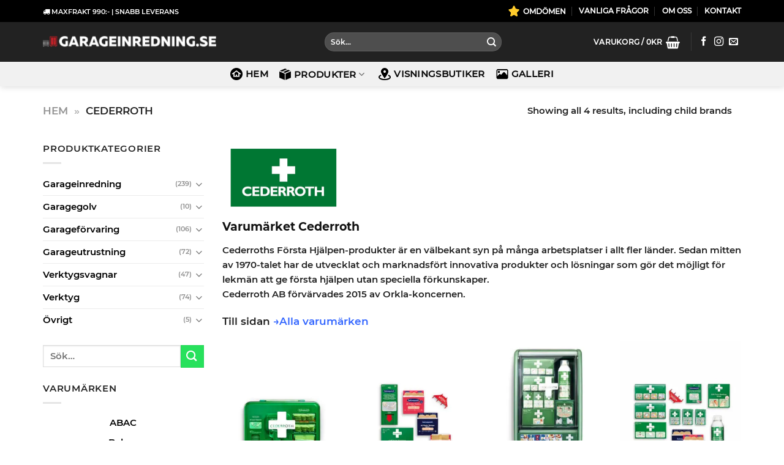

--- FILE ---
content_type: text/html; charset=UTF-8
request_url: https://garageinredning.se/varumarken/cederroth/
body_size: 38268
content:
<!DOCTYPE html>
<html lang="sv-SE" class="loading-site no-js">
<head><meta charset="UTF-8" /><script>if(navigator.userAgent.match(/MSIE|Internet Explorer/i)||navigator.userAgent.match(/Trident\/7\..*?rv:11/i)){var href=document.location.href;if(!href.match(/[?&]nowprocket/)){if(href.indexOf("?")==-1){if(href.indexOf("#")==-1){document.location.href=href+"?nowprocket=1"}else{document.location.href=href.replace("#","?nowprocket=1#")}}else{if(href.indexOf("#")==-1){document.location.href=href+"&nowprocket=1"}else{document.location.href=href.replace("#","&nowprocket=1#")}}}}</script><script>(()=>{class RocketLazyLoadScripts{constructor(){this.v="2.0.4",this.userEvents=["keydown","keyup","mousedown","mouseup","mousemove","mouseover","mouseout","touchmove","touchstart","touchend","touchcancel","wheel","click","dblclick","input"],this.attributeEvents=["onblur","onclick","oncontextmenu","ondblclick","onfocus","onmousedown","onmouseenter","onmouseleave","onmousemove","onmouseout","onmouseover","onmouseup","onmousewheel","onscroll","onsubmit"]}async t(){this.i(),this.o(),/iP(ad|hone)/.test(navigator.userAgent)&&this.h(),this.u(),this.l(this),this.m(),this.k(this),this.p(this),this._(),await Promise.all([this.R(),this.L()]),this.lastBreath=Date.now(),this.S(this),this.P(),this.D(),this.O(),this.M(),await this.C(this.delayedScripts.normal),await this.C(this.delayedScripts.defer),await this.C(this.delayedScripts.async),await this.T(),await this.F(),await this.j(),await this.A(),window.dispatchEvent(new Event("rocket-allScriptsLoaded")),this.everythingLoaded=!0,this.lastTouchEnd&&await new Promise(t=>setTimeout(t,500-Date.now()+this.lastTouchEnd)),this.I(),this.H(),this.U(),this.W()}i(){this.CSPIssue=sessionStorage.getItem("rocketCSPIssue"),document.addEventListener("securitypolicyviolation",t=>{this.CSPIssue||"script-src-elem"!==t.violatedDirective||"data"!==t.blockedURI||(this.CSPIssue=!0,sessionStorage.setItem("rocketCSPIssue",!0))},{isRocket:!0})}o(){window.addEventListener("pageshow",t=>{this.persisted=t.persisted,this.realWindowLoadedFired=!0},{isRocket:!0}),window.addEventListener("pagehide",()=>{this.onFirstUserAction=null},{isRocket:!0})}h(){let t;function e(e){t=e}window.addEventListener("touchstart",e,{isRocket:!0}),window.addEventListener("touchend",function i(o){o.changedTouches[0]&&t.changedTouches[0]&&Math.abs(o.changedTouches[0].pageX-t.changedTouches[0].pageX)<10&&Math.abs(o.changedTouches[0].pageY-t.changedTouches[0].pageY)<10&&o.timeStamp-t.timeStamp<200&&(window.removeEventListener("touchstart",e,{isRocket:!0}),window.removeEventListener("touchend",i,{isRocket:!0}),"INPUT"===o.target.tagName&&"text"===o.target.type||(o.target.dispatchEvent(new TouchEvent("touchend",{target:o.target,bubbles:!0})),o.target.dispatchEvent(new MouseEvent("mouseover",{target:o.target,bubbles:!0})),o.target.dispatchEvent(new PointerEvent("click",{target:o.target,bubbles:!0,cancelable:!0,detail:1,clientX:o.changedTouches[0].clientX,clientY:o.changedTouches[0].clientY})),event.preventDefault()))},{isRocket:!0})}q(t){this.userActionTriggered||("mousemove"!==t.type||this.firstMousemoveIgnored?"keyup"===t.type||"mouseover"===t.type||"mouseout"===t.type||(this.userActionTriggered=!0,this.onFirstUserAction&&this.onFirstUserAction()):this.firstMousemoveIgnored=!0),"click"===t.type&&t.preventDefault(),t.stopPropagation(),t.stopImmediatePropagation(),"touchstart"===this.lastEvent&&"touchend"===t.type&&(this.lastTouchEnd=Date.now()),"click"===t.type&&(this.lastTouchEnd=0),this.lastEvent=t.type,t.composedPath&&t.composedPath()[0].getRootNode()instanceof ShadowRoot&&(t.rocketTarget=t.composedPath()[0]),this.savedUserEvents.push(t)}u(){this.savedUserEvents=[],this.userEventHandler=this.q.bind(this),this.userEvents.forEach(t=>window.addEventListener(t,this.userEventHandler,{passive:!1,isRocket:!0})),document.addEventListener("visibilitychange",this.userEventHandler,{isRocket:!0})}U(){this.userEvents.forEach(t=>window.removeEventListener(t,this.userEventHandler,{passive:!1,isRocket:!0})),document.removeEventListener("visibilitychange",this.userEventHandler,{isRocket:!0}),this.savedUserEvents.forEach(t=>{(t.rocketTarget||t.target).dispatchEvent(new window[t.constructor.name](t.type,t))})}m(){const t="return false",e=Array.from(this.attributeEvents,t=>"data-rocket-"+t),i="["+this.attributeEvents.join("],[")+"]",o="[data-rocket-"+this.attributeEvents.join("],[data-rocket-")+"]",s=(e,i,o)=>{o&&o!==t&&(e.setAttribute("data-rocket-"+i,o),e["rocket"+i]=new Function("event",o),e.setAttribute(i,t))};new MutationObserver(t=>{for(const n of t)"attributes"===n.type&&(n.attributeName.startsWith("data-rocket-")||this.everythingLoaded?n.attributeName.startsWith("data-rocket-")&&this.everythingLoaded&&this.N(n.target,n.attributeName.substring(12)):s(n.target,n.attributeName,n.target.getAttribute(n.attributeName))),"childList"===n.type&&n.addedNodes.forEach(t=>{if(t.nodeType===Node.ELEMENT_NODE)if(this.everythingLoaded)for(const i of[t,...t.querySelectorAll(o)])for(const t of i.getAttributeNames())e.includes(t)&&this.N(i,t.substring(12));else for(const e of[t,...t.querySelectorAll(i)])for(const t of e.getAttributeNames())this.attributeEvents.includes(t)&&s(e,t,e.getAttribute(t))})}).observe(document,{subtree:!0,childList:!0,attributeFilter:[...this.attributeEvents,...e]})}I(){this.attributeEvents.forEach(t=>{document.querySelectorAll("[data-rocket-"+t+"]").forEach(e=>{this.N(e,t)})})}N(t,e){const i=t.getAttribute("data-rocket-"+e);i&&(t.setAttribute(e,i),t.removeAttribute("data-rocket-"+e))}k(t){Object.defineProperty(HTMLElement.prototype,"onclick",{get(){return this.rocketonclick||null},set(e){this.rocketonclick=e,this.setAttribute(t.everythingLoaded?"onclick":"data-rocket-onclick","this.rocketonclick(event)")}})}S(t){function e(e,i){let o=e[i];e[i]=null,Object.defineProperty(e,i,{get:()=>o,set(s){t.everythingLoaded?o=s:e["rocket"+i]=o=s}})}e(document,"onreadystatechange"),e(window,"onload"),e(window,"onpageshow");try{Object.defineProperty(document,"readyState",{get:()=>t.rocketReadyState,set(e){t.rocketReadyState=e},configurable:!0}),document.readyState="loading"}catch(t){console.log("WPRocket DJE readyState conflict, bypassing")}}l(t){this.originalAddEventListener=EventTarget.prototype.addEventListener,this.originalRemoveEventListener=EventTarget.prototype.removeEventListener,this.savedEventListeners=[],EventTarget.prototype.addEventListener=function(e,i,o){o&&o.isRocket||!t.B(e,this)&&!t.userEvents.includes(e)||t.B(e,this)&&!t.userActionTriggered||e.startsWith("rocket-")||t.everythingLoaded?t.originalAddEventListener.call(this,e,i,o):(t.savedEventListeners.push({target:this,remove:!1,type:e,func:i,options:o}),"mouseenter"!==e&&"mouseleave"!==e||t.originalAddEventListener.call(this,e,t.savedUserEvents.push,o))},EventTarget.prototype.removeEventListener=function(e,i,o){o&&o.isRocket||!t.B(e,this)&&!t.userEvents.includes(e)||t.B(e,this)&&!t.userActionTriggered||e.startsWith("rocket-")||t.everythingLoaded?t.originalRemoveEventListener.call(this,e,i,o):t.savedEventListeners.push({target:this,remove:!0,type:e,func:i,options:o})}}J(t,e){this.savedEventListeners=this.savedEventListeners.filter(i=>{let o=i.type,s=i.target||window;return e!==o||t!==s||(this.B(o,s)&&(i.type="rocket-"+o),this.$(i),!1)})}H(){EventTarget.prototype.addEventListener=this.originalAddEventListener,EventTarget.prototype.removeEventListener=this.originalRemoveEventListener,this.savedEventListeners.forEach(t=>this.$(t))}$(t){t.remove?this.originalRemoveEventListener.call(t.target,t.type,t.func,t.options):this.originalAddEventListener.call(t.target,t.type,t.func,t.options)}p(t){let e;function i(e){return t.everythingLoaded?e:e.split(" ").map(t=>"load"===t||t.startsWith("load.")?"rocket-jquery-load":t).join(" ")}function o(o){function s(e){const s=o.fn[e];o.fn[e]=o.fn.init.prototype[e]=function(){return this[0]===window&&t.userActionTriggered&&("string"==typeof arguments[0]||arguments[0]instanceof String?arguments[0]=i(arguments[0]):"object"==typeof arguments[0]&&Object.keys(arguments[0]).forEach(t=>{const e=arguments[0][t];delete arguments[0][t],arguments[0][i(t)]=e})),s.apply(this,arguments),this}}if(o&&o.fn&&!t.allJQueries.includes(o)){const e={DOMContentLoaded:[],"rocket-DOMContentLoaded":[]};for(const t in e)document.addEventListener(t,()=>{e[t].forEach(t=>t())},{isRocket:!0});o.fn.ready=o.fn.init.prototype.ready=function(i){function s(){parseInt(o.fn.jquery)>2?setTimeout(()=>i.bind(document)(o)):i.bind(document)(o)}return"function"==typeof i&&(t.realDomReadyFired?!t.userActionTriggered||t.fauxDomReadyFired?s():e["rocket-DOMContentLoaded"].push(s):e.DOMContentLoaded.push(s)),o([])},s("on"),s("one"),s("off"),t.allJQueries.push(o)}e=o}t.allJQueries=[],o(window.jQuery),Object.defineProperty(window,"jQuery",{get:()=>e,set(t){o(t)}})}P(){const t=new Map;document.write=document.writeln=function(e){const i=document.currentScript,o=document.createRange(),s=i.parentElement;let n=t.get(i);void 0===n&&(n=i.nextSibling,t.set(i,n));const c=document.createDocumentFragment();o.setStart(c,0),c.appendChild(o.createContextualFragment(e)),s.insertBefore(c,n)}}async R(){return new Promise(t=>{this.userActionTriggered?t():this.onFirstUserAction=t})}async L(){return new Promise(t=>{document.addEventListener("DOMContentLoaded",()=>{this.realDomReadyFired=!0,t()},{isRocket:!0})})}async j(){return this.realWindowLoadedFired?Promise.resolve():new Promise(t=>{window.addEventListener("load",t,{isRocket:!0})})}M(){this.pendingScripts=[];this.scriptsMutationObserver=new MutationObserver(t=>{for(const e of t)e.addedNodes.forEach(t=>{"SCRIPT"!==t.tagName||t.noModule||t.isWPRocket||this.pendingScripts.push({script:t,promise:new Promise(e=>{const i=()=>{const i=this.pendingScripts.findIndex(e=>e.script===t);i>=0&&this.pendingScripts.splice(i,1),e()};t.addEventListener("load",i,{isRocket:!0}),t.addEventListener("error",i,{isRocket:!0}),setTimeout(i,1e3)})})})}),this.scriptsMutationObserver.observe(document,{childList:!0,subtree:!0})}async F(){await this.X(),this.pendingScripts.length?(await this.pendingScripts[0].promise,await this.F()):this.scriptsMutationObserver.disconnect()}D(){this.delayedScripts={normal:[],async:[],defer:[]},document.querySelectorAll("script[type$=rocketlazyloadscript]").forEach(t=>{t.hasAttribute("data-rocket-src")?t.hasAttribute("async")&&!1!==t.async?this.delayedScripts.async.push(t):t.hasAttribute("defer")&&!1!==t.defer||"module"===t.getAttribute("data-rocket-type")?this.delayedScripts.defer.push(t):this.delayedScripts.normal.push(t):this.delayedScripts.normal.push(t)})}async _(){await this.L();let t=[];document.querySelectorAll("script[type$=rocketlazyloadscript][data-rocket-src]").forEach(e=>{let i=e.getAttribute("data-rocket-src");if(i&&!i.startsWith("data:")){i.startsWith("//")&&(i=location.protocol+i);try{const o=new URL(i).origin;o!==location.origin&&t.push({src:o,crossOrigin:e.crossOrigin||"module"===e.getAttribute("data-rocket-type")})}catch(t){}}}),t=[...new Map(t.map(t=>[JSON.stringify(t),t])).values()],this.Y(t,"preconnect")}async G(t){if(await this.K(),!0!==t.noModule||!("noModule"in HTMLScriptElement.prototype))return new Promise(e=>{let i;function o(){(i||t).setAttribute("data-rocket-status","executed"),e()}try{if(navigator.userAgent.includes("Firefox/")||""===navigator.vendor||this.CSPIssue)i=document.createElement("script"),[...t.attributes].forEach(t=>{let e=t.nodeName;"type"!==e&&("data-rocket-type"===e&&(e="type"),"data-rocket-src"===e&&(e="src"),i.setAttribute(e,t.nodeValue))}),t.text&&(i.text=t.text),t.nonce&&(i.nonce=t.nonce),i.hasAttribute("src")?(i.addEventListener("load",o,{isRocket:!0}),i.addEventListener("error",()=>{i.setAttribute("data-rocket-status","failed-network"),e()},{isRocket:!0}),setTimeout(()=>{i.isConnected||e()},1)):(i.text=t.text,o()),i.isWPRocket=!0,t.parentNode.replaceChild(i,t);else{const i=t.getAttribute("data-rocket-type"),s=t.getAttribute("data-rocket-src");i?(t.type=i,t.removeAttribute("data-rocket-type")):t.removeAttribute("type"),t.addEventListener("load",o,{isRocket:!0}),t.addEventListener("error",i=>{this.CSPIssue&&i.target.src.startsWith("data:")?(console.log("WPRocket: CSP fallback activated"),t.removeAttribute("src"),this.G(t).then(e)):(t.setAttribute("data-rocket-status","failed-network"),e())},{isRocket:!0}),s?(t.fetchPriority="high",t.removeAttribute("data-rocket-src"),t.src=s):t.src="data:text/javascript;base64,"+window.btoa(unescape(encodeURIComponent(t.text)))}}catch(i){t.setAttribute("data-rocket-status","failed-transform"),e()}});t.setAttribute("data-rocket-status","skipped")}async C(t){const e=t.shift();return e?(e.isConnected&&await this.G(e),this.C(t)):Promise.resolve()}O(){this.Y([...this.delayedScripts.normal,...this.delayedScripts.defer,...this.delayedScripts.async],"preload")}Y(t,e){this.trash=this.trash||[];let i=!0;var o=document.createDocumentFragment();t.forEach(t=>{const s=t.getAttribute&&t.getAttribute("data-rocket-src")||t.src;if(s&&!s.startsWith("data:")){const n=document.createElement("link");n.href=s,n.rel=e,"preconnect"!==e&&(n.as="script",n.fetchPriority=i?"high":"low"),t.getAttribute&&"module"===t.getAttribute("data-rocket-type")&&(n.crossOrigin=!0),t.crossOrigin&&(n.crossOrigin=t.crossOrigin),t.integrity&&(n.integrity=t.integrity),t.nonce&&(n.nonce=t.nonce),o.appendChild(n),this.trash.push(n),i=!1}}),document.head.appendChild(o)}W(){this.trash.forEach(t=>t.remove())}async T(){try{document.readyState="interactive"}catch(t){}this.fauxDomReadyFired=!0;try{await this.K(),this.J(document,"readystatechange"),document.dispatchEvent(new Event("rocket-readystatechange")),await this.K(),document.rocketonreadystatechange&&document.rocketonreadystatechange(),await this.K(),this.J(document,"DOMContentLoaded"),document.dispatchEvent(new Event("rocket-DOMContentLoaded")),await this.K(),this.J(window,"DOMContentLoaded"),window.dispatchEvent(new Event("rocket-DOMContentLoaded"))}catch(t){console.error(t)}}async A(){try{document.readyState="complete"}catch(t){}try{await this.K(),this.J(document,"readystatechange"),document.dispatchEvent(new Event("rocket-readystatechange")),await this.K(),document.rocketonreadystatechange&&document.rocketonreadystatechange(),await this.K(),this.J(window,"load"),window.dispatchEvent(new Event("rocket-load")),await this.K(),window.rocketonload&&window.rocketonload(),await this.K(),this.allJQueries.forEach(t=>t(window).trigger("rocket-jquery-load")),await this.K(),this.J(window,"pageshow");const t=new Event("rocket-pageshow");t.persisted=this.persisted,window.dispatchEvent(t),await this.K(),window.rocketonpageshow&&window.rocketonpageshow({persisted:this.persisted})}catch(t){console.error(t)}}async K(){Date.now()-this.lastBreath>45&&(await this.X(),this.lastBreath=Date.now())}async X(){return document.hidden?new Promise(t=>setTimeout(t)):new Promise(t=>requestAnimationFrame(t))}B(t,e){return e===document&&"readystatechange"===t||(e===document&&"DOMContentLoaded"===t||(e===window&&"DOMContentLoaded"===t||(e===window&&"load"===t||e===window&&"pageshow"===t)))}static run(){(new RocketLazyLoadScripts).t()}}RocketLazyLoadScripts.run()})();</script>
<meta name="google-site-verification" content="ytH8Sz9QIWJBlI0Q_wyIFHKv6Na6jl07sIdkmRFSHnQ" />
	
	<link rel="profile" href="http://gmpg.org/xfn/11" />
	<link rel="pingback" href="https://garageinredning.se/xmlrpc.php" />

	<script type="rocketlazyloadscript">(function(html){html.className = html.className.replace(/\bno-js\b/,'js')})(document.documentElement);</script>
<meta name='robots' content='index, follow, max-image-preview:large, max-snippet:-1, max-video-preview:-1' />
	<style>img:is([sizes="auto" i], [sizes^="auto," i]) { contain-intrinsic-size: 3000px 1500px }</style>
	<meta name="viewport" content="width=device-width, initial-scale=1" />
	<!-- This site is optimized with the Yoast SEO Premium plugin v26.1 (Yoast SEO v26.1.1) - https://yoast.com/wordpress/plugins/seo/ -->
	<title>Varumärken &#8211; Cederroth &#8211; GARAGEINREDNING.SE</title>
<link crossorigin data-rocket-preconnect href="https://www.googletagmanager.com" rel="preconnect">
<link crossorigin data-rocket-preconnect href="https://cdn.trustindex.io" rel="preconnect"><link rel="preload" data-rocket-preload as="image" href="https://garageinredning.se/wp-content/uploads/2023/11/51011006-cederroth-wound-care-dispenser-1-300x375.jpg" fetchpriority="high">
	<meta name="description" content="Cederroths Första Hjälpen-produkter för garage arbetsplatser. Upptäck innovativa och användarvänliga produkter för första hjälpen." />
	<link rel="canonical" href="https://garageinredning.se/varumarken/cederroth/" />
	<meta property="og:locale" content="sv_SE" />
	<meta property="og:type" content="article" />
	<meta property="og:title" content="Cederroth-arkiv" />
	<meta property="og:description" content="Cederroths Första Hjälpen-produkter för garage arbetsplatser. Upptäck innovativa och användarvänliga produkter för första hjälpen." />
	<meta property="og:url" content="https://garageinredning.se/varumarken/cederroth/" />
	<meta property="og:site_name" content="GARAGEINREDNING.SE" />
	<meta property="og:image" content="https://garageinredning.se/wp-content/uploads/2023/07/Garageinredning.se-logotyp-liggande.jpg" />
	<meta property="og:image:width" content="1200" />
	<meta property="og:image:height" content="675" />
	<meta property="og:image:type" content="image/jpeg" />
	<meta name="twitter:card" content="summary_large_image" />
	<meta name="twitter:site" content="@garageinredning" />
	<script type="application/ld+json" class="yoast-schema-graph">{"@context":"https://schema.org","@graph":[{"@type":"CollectionPage","@id":"https://garageinredning.se/varumarken/cederroth/","url":"https://garageinredning.se/varumarken/cederroth/","name":"Varumärken &#8211; Cederroth &#8211; GARAGEINREDNING.SE","isPartOf":{"@id":"https://garageinredning.se/#website"},"primaryImageOfPage":{"@id":"https://garageinredning.se/varumarken/cederroth/#primaryimage"},"image":{"@id":"https://garageinredning.se/varumarken/cederroth/#primaryimage"},"thumbnailUrl":"https://garageinredning.se/wp-content/uploads/2023/11/51011006-cederroth-wound-care-dispenser-1.jpg","description":"Cederroths Första Hjälpen-produkter för garage arbetsplatser. Upptäck innovativa och användarvänliga produkter för första hjälpen.","breadcrumb":{"@id":"https://garageinredning.se/varumarken/cederroth/#breadcrumb"},"inLanguage":"sv-SE"},{"@type":"ImageObject","inLanguage":"sv-SE","@id":"https://garageinredning.se/varumarken/cederroth/#primaryimage","url":"https://garageinredning.se/wp-content/uploads/2023/11/51011006-cederroth-wound-care-dispenser-1.jpg","contentUrl":"https://garageinredning.se/wp-content/uploads/2023/11/51011006-cederroth-wound-care-dispenser-1.jpg","width":1200,"height":1800},{"@type":"BreadcrumbList","@id":"https://garageinredning.se/varumarken/cederroth/#breadcrumb","itemListElement":[{"@type":"ListItem","position":1,"name":"Hem","item":"https://garageinredning.se/"},{"@type":"ListItem","position":2,"name":"Cederroth"}]},{"@type":"WebSite","@id":"https://garageinredning.se/#website","url":"https://garageinredning.se/","name":"GARAGEINREDNING.SE","description":"","publisher":{"@id":"https://garageinredning.se/#organization"},"potentialAction":[{"@type":"SearchAction","target":{"@type":"EntryPoint","urlTemplate":"https://garageinredning.se/?s={search_term_string}"},"query-input":{"@type":"PropertyValueSpecification","valueRequired":true,"valueName":"search_term_string"}}],"inLanguage":"sv-SE"},{"@type":"Organization","@id":"https://garageinredning.se/#organization","name":"GARAGEINREDNING.SE","url":"https://garageinredning.se/","logo":{"@type":"ImageObject","inLanguage":"sv-SE","@id":"https://garageinredning.se/#/schema/logo/image/","url":"https://garageinredning.se/wp-content/uploads/2023/07/Garageinredning.se-logotyp-liggande-1.jpg","contentUrl":"https://garageinredning.se/wp-content/uploads/2023/07/Garageinredning.se-logotyp-liggande-1.jpg","width":696,"height":696,"caption":"GARAGEINREDNING.SE"},"image":{"@id":"https://garageinredning.se/#/schema/logo/image/"},"sameAs":["https://www.facebook.com/garageinredning.se/","https://x.com/garageinredning","https://www.instagram.com/garageinredning.se/","https://www.linkedin.com/company/garageinredning-se/","https://www.youtube.com/@garageinredning_se"],"description":"Vi erbjuder ett unikt sortiment av kvalitativ garageinredning som ska ändra på hur det lilla garaget till den större verkstaden blir inredd.","email":"info@garageinredning.se","telephone":"0700 – 20 66 90","legalName":"Garageinredning","vatID":"SE559106190701"}]}</script>
	<!-- / Yoast SEO Premium plugin. -->


<link rel='dns-prefetch' href='//code.tidio.co' />
<link rel='dns-prefetch' href='//www.googletagmanager.com' />

<link rel='prefetch' href='https://garageinredning.se/wp-content/themes/flatsome/assets/js/flatsome.js?ver=e1ad26bd5672989785e1' />
<link rel='prefetch' href='https://garageinredning.se/wp-content/themes/flatsome/assets/js/chunk.slider.js?ver=3.19.15' />
<link rel='prefetch' href='https://garageinredning.se/wp-content/themes/flatsome/assets/js/chunk.popups.js?ver=3.19.15' />
<link rel='prefetch' href='https://garageinredning.se/wp-content/themes/flatsome/assets/js/chunk.tooltips.js?ver=3.19.15' />
<link rel='prefetch' href='https://garageinredning.se/wp-content/themes/flatsome/assets/js/woocommerce.js?ver=dd6035ce106022a74757' />
<link rel="alternate" type="application/rss+xml" title="GARAGEINREDNING.SE &raquo; Webbflöde" href="https://garageinredning.se/feed/" />
<link rel="alternate" type="application/rss+xml" title="GARAGEINREDNING.SE &raquo; Kommentarsflöde" href="https://garageinredning.se/comments/feed/" />
<link rel="alternate" type="application/rss+xml" title="Webbflöde för GARAGEINREDNING.SE &raquo; Cederroth, Brand" href="https://garageinredning.se/varumarken/cederroth/feed/" />
<script>
            window.addEventListener('load', () => {
                let link = document.createElement('link');
                link.rel = 'stylesheet';
                link.type = 'text/css';
                link.href = 'https://garageinredning.se/wp-content/plugins/brands-for-woocommerce/berocket/assets/css/font-awesome.min.css?ver=6.8.2';
                document.head.appendChild(link);
            });
        </script><script type="rocketlazyloadscript">
            window.addEventListener('load', () => {
                let link = document.createElement('link');
                link.rel = 'stylesheet';
                link.type = 'text/css';
                link.href = 'https://garageinredning.se/wp-content/plugins/brands-for-woocommerce/css/frontend.css?ver=3.8.6.2';
                document.head.appendChild(link);
            });
        </script><link rel='stylesheet' id='woobt-blocks-css' href='https://garageinredning.se/wp-content/plugins/woo-bought-together-premium/assets/css/blocks.css?ver=7.7.0' type='text/css' media='all' />
<link data-minify="1" rel='stylesheet' id='woosb-blocks-css' href='https://garageinredning.se/wp-content/cache/min/1/wp-content/plugins/woo-product-bundle-premium/assets/css/blocks.css?ver=1759418016' type='text/css' media='all' />
<script type="rocketlazyloadscript">
            window.addEventListener('load', () => {
                let link = document.createElement('link');
                link.rel = 'stylesheet';
                link.type = 'text/css';
                link.href = 'https://garageinredning.se/wp-content/plugins/instagram-feed-pro/css/sbi-styles.min.css?ver=6.8.1';
                document.head.appendChild(link);
            });
        </script><script type="rocketlazyloadscript">
            window.addEventListener('load', () => {
                let link = document.createElement('link');
                link.rel = 'stylesheet';
                link.type = 'text/css';
                link.href = 'https://garageinredning.se/wp-content/plugins/waitlist-woocommerce/xoo-form-fields-fw/assets/css/xoo-aff-style.css?ver=2.0.6';
                document.head.appendChild(link);
            });
        </script><style id='xoo-aff-style-inline-css' type='text/css'>

.xoo-aff-input-group .xoo-aff-input-icon{
	background-color:  #eee;
	color:  #555;
	max-width: 40px;
	min-width: 40px;
	border-color:  #ccc;
	border-width: 1px;
	font-size: 14px;
}
.xoo-aff-group{
	margin-bottom: 30px;
}

.xoo-aff-group input[type="text"], .xoo-aff-group input[type="password"], .xoo-aff-group input[type="email"], .xoo-aff-group input[type="number"], .xoo-aff-group select, .xoo-aff-group select + .select2, .xoo-aff-group input[type="tel"], .xoo-aff-group input[type="file"]{
	background-color: #fff;
	color: #777;
	border-width: 1px;
	border-color: #cccccc;
	height: 50px;
}


.xoo-aff-group input[type="file"]{
	line-height: calc(50px - 13px);
}



.xoo-aff-group input[type="text"]::placeholder, .xoo-aff-group input[type="password"]::placeholder, .xoo-aff-group input[type="email"]::placeholder, .xoo-aff-group input[type="number"]::placeholder, .xoo-aff-group select::placeholder, .xoo-aff-group input[type="tel"]::placeholder, .xoo-aff-group .select2-selection__rendered, .xoo-aff-group .select2-container--default .select2-selection--single .select2-selection__rendered, .xoo-aff-group input[type="file"]::placeholder, .xoo-aff-group input::file-selector-button{
	color: #777;
}

.xoo-aff-group input[type="text"]:focus, .xoo-aff-group input[type="password"]:focus, .xoo-aff-group input[type="email"]:focus, .xoo-aff-group input[type="number"]:focus, .xoo-aff-group select:focus, .xoo-aff-group select + .select2:focus, .xoo-aff-group input[type="tel"]:focus, .xoo-aff-group input[type="file"]:focus{
	background-color: #ededed;
	color: #000;
}

[placeholder]:focus::-webkit-input-placeholder{
	color: #000!important;
}


.xoo-aff-input-icon + input[type="text"], .xoo-aff-input-icon + input[type="password"], .xoo-aff-input-icon + input[type="email"], .xoo-aff-input-icon + input[type="number"], .xoo-aff-input-icon + select, .xoo-aff-input-icon + select + .select2,  .xoo-aff-input-icon + input[type="tel"], .xoo-aff-input-icon + input[type="file"]{
	border-bottom-left-radius: 0;
	border-top-left-radius: 0;
}


</style>
<script type="rocketlazyloadscript">
            window.addEventListener('load', () => {
                let link = document.createElement('link');
                link.rel = 'stylesheet';
                link.type = 'text/css';
                link.href = 'https://garageinredning.se/wp-content/plugins/customer-reviews-woocommerce/css/frontend.css?ver=5.85.0';
                document.head.appendChild(link);
            });
        </script><link data-minify="1" rel='stylesheet' id='uaf_client_css-css' href='https://garageinredning.se/wp-content/cache/min/1/wp-content/uploads/useanyfont/uaf.css?ver=1759418016' type='text/css' media='all' />
<link rel='stylesheet' id='vwplume-css' href='https://garageinredning.se/wp-content/plugins/vividworks-3d-ecommerce-configurator/public/css/vwplume-public.css?ver=1.3.3' type='text/css' media='all' />
<style id='woocommerce-inline-inline-css' type='text/css'>
.woocommerce form .form-row .required { visibility: visible; }
</style>
<link rel='stylesheet' id='cmplz-general-css' href='https://garageinredning.se/wp-content/plugins/complianz-gdpr-premium/assets/css/cookieblocker.min.css?ver=1760341382' type='text/css' media='all' />
<link data-minify="1" rel='stylesheet' id='xoo-wl-style-css' href='https://garageinredning.se/wp-content/cache/min/1/wp-content/plugins/waitlist-woocommerce/assets/css/xoo-wl-style.css?ver=1759418016' type='text/css' media='all' />
<style id='xoo-wl-style-inline-css' type='text/css'>

			button.xoo-wl-action-btn{
				background-color: #333;
				color: #fff;
				padding: 10px;
			}
			button.xoo-wl-submit-btn{
				max-width: 300px;
			}
			button.xoo-wl-open-form-btn{
				max-width: 300px;
			}
			.xoo-wl-inmodal{
				max-width: 800px;
				max-height: 600px;
			}
		
			.xoo-wl-sidebar{
				background-image: url(https://garageinredning.se/wp-content/plugins/waitlist-woocommerce/assets/images/popup-sidebar.jpg);
				min-width: 40%;
			}
				.xoo-wl-modal:before {
				    content: '';
				    display: inline-block;
				    height: 100%;
				    vertical-align: middle;
				    margin-right: -0.25em;
				}
			
</style>
<link data-minify="1" rel='stylesheet' id='xoo-wl-fonts-css' href='https://garageinredning.se/wp-content/cache/min/1/wp-content/plugins/waitlist-woocommerce/assets/css/xoo-wl-fonts.css?ver=1759418016' type='text/css' media='all' />
<link data-minify="1" rel='stylesheet' id='slick-css' href='https://garageinredning.se/wp-content/cache/min/1/wp-content/plugins/woo-bought-together-premium/assets/slick/slick.css?ver=1759418016' type='text/css' media='all' />
<link data-minify="1" rel='stylesheet' id='woobt-frontend-css' href='https://garageinredning.se/wp-content/cache/min/1/wp-content/plugins/woo-bought-together-premium/assets/css/frontend.css?ver=1759418016' type='text/css' media='all' />
<link data-minify="1" rel='stylesheet' id='brands-styles-css' href='https://garageinredning.se/wp-content/cache/min/1/wp-content/plugins/woocommerce/assets/css/brands.css?ver=1759418016' type='text/css' media='all' />
<link data-minify="1" rel='stylesheet' id='woosb-frontend-css' href='https://garageinredning.se/wp-content/cache/min/1/wp-content/plugins/woo-product-bundle-premium/assets/css/frontend.css?ver=1759418016' type='text/css' media='all' />
<script type="rocketlazyloadscript">
            window.addEventListener('load', () => {
                let link = document.createElement('link');
                link.rel = 'stylesheet';
                link.type = 'text/css';
                link.href = 'https://garageinredning.se/wp-content/plugins/ledyer-checkout-addons-for-woocommerce/css/styles.css?ver=1.0.0';
                document.head.appendChild(link);
            });
        </script><link data-minify="1" rel='stylesheet' id='woopq-frontend-css' href='https://garageinredning.se/wp-content/cache/min/1/wp-content/plugins/wpc-product-quantity-premium/assets/css/frontend.css?ver=1759418016' type='text/css' media='all' />
<link data-minify="1" rel='stylesheet' id='flatsome-main-css' href='https://garageinredning.se/wp-content/cache/min/1/wp-content/themes/flatsome/assets/css/flatsome.css?ver=1759418016' type='text/css' media='all' />
<style id='flatsome-main-inline-css' type='text/css'>
@font-face {
				font-family: "fl-icons";
				font-display: block;
				src: url(https://garageinredning.se/wp-content/themes/flatsome/assets/css/icons/fl-icons.eot?v=3.19.15);
				src:
					url(https://garageinredning.se/wp-content/themes/flatsome/assets/css/icons/fl-icons.eot#iefix?v=3.19.15) format("embedded-opentype"),
					url(https://garageinredning.se/wp-content/themes/flatsome/assets/css/icons/fl-icons.woff2?v=3.19.15) format("woff2"),
					url(https://garageinredning.se/wp-content/themes/flatsome/assets/css/icons/fl-icons.ttf?v=3.19.15) format("truetype"),
					url(https://garageinredning.se/wp-content/themes/flatsome/assets/css/icons/fl-icons.woff?v=3.19.15) format("woff"),
					url(https://garageinredning.se/wp-content/themes/flatsome/assets/css/icons/fl-icons.svg?v=3.19.15#fl-icons) format("svg");
			}
</style>
<link data-minify="1" rel='stylesheet' id='flatsome-shop-css' href='https://garageinredning.se/wp-content/cache/min/1/wp-content/themes/flatsome/assets/css/flatsome-shop.css?ver=1759418016' type='text/css' media='all' />
<link data-minify="1" rel='stylesheet' id='flatsome-child-style-css' href='https://garageinredning.se/wp-content/cache/min/1/wp-content/themes/flatsome-child/style.css?ver=1759418016' type='text/css' media='all' />
<script type="text/javascript" src="https://garageinredning.se/wp-includes/js/jquery/jquery.min.js?ver=3.7.1" id="jquery-core-js"></script>
<script type="text/javascript" id="gtmkit-js-before" data-cfasync="false" data-nowprocket="" data-cookieconsent="ignore">
/* <![CDATA[ */
		window.gtmkit_settings = {"datalayer_name":"dataLayer","console_log":false,"wc":{"use_sku":false,"pid_prefix":"","add_shipping_info":{"config":1},"add_payment_info":{"config":1},"view_item":{"config":0},"view_item_list":{"config":0},"wishlist":false,"css_selectors":{"product_list_select_item":".products .product:not(.product-category) a:not(.add_to_cart_button.ajax_add_to_cart,.add_to_wishlist),.wc-block-grid__products li:not(.product-category) a:not(.add_to_cart_button.ajax_add_to_cart,.add_to_wishlist),.woocommerce-grouped-product-list-item__label a:not(.add_to_wishlist)","product_list_element":".product,.wc-block-grid__product","product_list_exclude":"","product_list_add_to_cart":".add_to_cart_button.ajax_add_to_cart:not(.single_add_to_cart_button)"},"text":{"wp-block-handpicked-products":"Handpicked Products","wp-block-product-best-sellers":"Best Sellers","wp-block-product-category":"Product Category","wp-block-product-new":"New Products","wp-block-product-on-sale":"Products On Sale","wp-block-products-by-attribute":"Products By Attribute","wp-block-product-tag":"Product Tag","wp-block-product-top-rated":"Top Rated Products","shipping-tier-not-found":"Shipping tier not found","payment-method-not-found":"Payment method not found"}}};
		window.gtmkit_data = {"wc":{"currency":"SEK","is_cart":false,"is_checkout":false,"blocks":{}}};
		window.dataLayer = window.dataLayer || [];
				if (typeof gtag === "undefined") {
			function gtag(){dataLayer.push(arguments);}
			gtag('consent', 'default', {
				'ad_personalization': 'granted',
				'ad_storage': 'granted',
				'ad_user_data': 'granted',
				'analytics_storage': 'granted',
				'personalization_storage': 'granted',
				'functionality_storage': 'granted',
				'security_storage': 'denied',
							});
								} else if ( window.gtmkit_settings.console_log === 'on' ) {
			console.warn('GTM Kit: gtag is already defined')
		}		
/* ]]> */
</script>
<script type="text/javascript" id="xoo-aff-js-js-extra">
/* <![CDATA[ */
var xoo_aff_localize = {"adminurl":"https:\/\/garageinredning.se\/wp-admin\/admin-ajax.php","password_strength":{"min_password_strength":3,"i18n_password_error":"Please enter a stronger password.","i18n_password_hint":"Tips: L\u00f6senordet b\u00f6r vara minst tolv tecken l\u00e5ngt. F\u00f6r att g\u00f6ra det starkare, anv\u00e4nd gemener, versaler, siffror och symboler, s\u00e5som ! &quot; ? $ % ^ &amp; )."}};
/* ]]> */
</script>
<script type="rocketlazyloadscript" data-minify="1" data-rocket-type="text/javascript" data-rocket-src="https://garageinredning.se/wp-content/cache/min/1/wp-content/plugins/waitlist-woocommerce/xoo-form-fields-fw/assets/js/xoo-aff-js.js?ver=1759418016" id="xoo-aff-js-js" defer="defer" data-wp-strategy="defer"></script>
<script type="text/javascript" id="print-invoices-packing-slip-labels-for-woocommerce_public-js-extra">
/* <![CDATA[ */
var wf_pklist_params_public = {"show_document_preview":"No","document_access_type":"logged_in","is_user_logged_in":"","msgs":{"invoice_number_prompt_free_order":"\"Generera faktura f\u00f6r kostnadsfria best\u00e4llningar\" \u00e4r inaktiverat i Fakturainst\u00e4llningar> Avancerat. Du f\u00f6rs\u00f6ker generera faktura f\u00f6r denna kostnadsfria best\u00e4llning. Forts\u00e4tt?","creditnote_number_prompt":"\u00c5terbetalning i den h\u00e4r ordningen verkar inte ha kreditnummer \u00e4nnu. Vill du skapa en manuellt?","invoice_number_prompt_no_from_addr":"V\u00e4nligen fyll i \"fr\u00e5n-adressen\" i plugin-programmets allm\u00e4nna inst\u00e4llningar.","invoice_title_prompt":"Faktura","invoice_number_prompt":"nummer har inte genererats \u00e4n. Vill du skapa en manuellt?","pop_dont_show_again":false,"request_error":"Beg\u00e4ranfel.","error_loading_data":"Error loading data.","min_value_error":"minimiv\u00e4rdet b\u00f6r vara","generating_document_text":"Generating document...","new_tab_open_error":"Det gick inte att \u00f6ppna en ny flik. Kontrollera dina webbl\u00e4sarinst\u00e4llningar."}};
/* ]]> */
</script>
<script type="rocketlazyloadscript" data-minify="1" data-rocket-type="text/javascript" data-rocket-src="https://garageinredning.se/wp-content/cache/min/1/wp-content/plugins/print-invoices-packing-slip-labels-for-woocommerce/public/js/wf-woocommerce-packing-list-public.js?ver=1759418016" id="print-invoices-packing-slip-labels-for-woocommerce_public-js" data-rocket-defer defer></script>
<script type="text/javascript" src="https://garageinredning.se/wp-content/plugins/vividworks-3d-ecommerce-configurator/public/js/vwplume-config.js?ver=1.3.3" id="vwplume_config-js" data-rocket-defer defer></script>
<script type="text/javascript" id="vwplume_config-js-after">
/* <![CDATA[ */
if (typeof window['VWPlume'] == 'undefined') { window['VWPlume'] = {}; }; VWPlume.custom_cart_event = function(){};VWPlume.params = {"library_id":"4755e19b-288d-4889-9c07-2b6f64fc84fc","site_id":"7e22f463-163a-4afb-9b01-64a4362064b2","product_id":"7a9f84e9-badb-481c-b4f1-989794d47a95","wc_product_id":"7306","wpml_lang":"","locale":"sv_SE","cart_custom_js":false,"cart_enabled":true}
/* ]]> */
</script>
<script type="text/javascript" src="https://garageinredning.se/wp-content/plugins/vividworks-3d-ecommerce-configurator/public/js/vwplume-public.js?ver=1.3.3" id="vwplume-js" data-rocket-defer defer></script>
<script type="module" src="https://garageinredning.se/wp-content/plugins/vividworks-3d-ecommerce-configurator/public/js/vwplume-embed.js?ver=1.3.3" data-rocket-defer defer></script><script type="text/javascript" src="https://garageinredning.se/wp-content/plugins/woocommerce/assets/js/jquery-blockui/jquery.blockUI.min.js?ver=2.7.0-wc.10.1.2" id="jquery-blockui-js" data-wp-strategy="defer"></script>
<script type="text/javascript" id="wc-add-to-cart-js-extra">
/* <![CDATA[ */
var wc_add_to_cart_params = {"ajax_url":"\/wp-admin\/admin-ajax.php","wc_ajax_url":"\/?wc-ajax=%%endpoint%%","i18n_view_cart":"Visa varukorg","cart_url":"https:\/\/garageinredning.se\/varukorg\/","is_cart":"","cart_redirect_after_add":"no"};
/* ]]> */
</script>
<script type="text/javascript" src="https://garageinredning.se/wp-content/plugins/woocommerce/assets/js/frontend/add-to-cart.min.js?ver=10.1.2" id="wc-add-to-cart-js" defer="defer" data-wp-strategy="defer"></script>
<script type="text/javascript" src="https://garageinredning.se/wp-content/plugins/woocommerce/assets/js/js-cookie/js.cookie.min.js?ver=2.1.4-wc.10.1.2" id="js-cookie-js" data-wp-strategy="defer" data-rocket-defer defer></script>
<script type="text/javascript" id="gtmkit-container-js-after" data-cfasync="false" data-nowprocket="" data-cookieconsent="ignore">
/* <![CDATA[ */
/* Google Tag Manager */
(function(w,d,s,l,i){w[l]=w[l]||[];w[l].push({'gtm.start':
new Date().getTime(),event:'gtm.js'});var f=d.getElementsByTagName(s)[0],
j=d.createElement(s),dl=l!='dataLayer'?'&l='+l:'';j.async=true;j.src=
'https://www.googletagmanager.com/gtm.js?id='+i+dl;f.parentNode.insertBefore(j,f);
})(window,document,'script','dataLayer','GTM-K3XNL26');
/* End Google Tag Manager */
/* ]]> */
</script>
<script data-minify="1" type="text/javascript" src="https://garageinredning.se/wp-content/cache/min/1/wp-content/plugins/gtm-kit/assets/integration/woocommerce.js?ver=1759418016" id="gtmkit-woocommerce-js" defer="defer" data-wp-strategy="defer"></script>
<script type="text/javascript" id="gtmkit-datalayer-js-before" data-cfasync="false" data-nowprocket="" data-cookieconsent="ignore">
/* <![CDATA[ */
const gtmkit_dataLayer_content = {"pagePostType":"product","pageType":"product"};
dataLayer.push( gtmkit_dataLayer_content );
/* ]]> */
</script>
<link rel="https://api.w.org/" href="https://garageinredning.se/wp-json/" /><link rel="alternate" title="JSON" type="application/json" href="https://garageinredning.se/wp-json/wp/v2/berocket_brand/97" /><link rel="EditURI" type="application/rsd+xml" title="RSD" href="https://garageinredning.se/xmlrpc.php?rsd" />
<meta name="generator" content="WordPress 6.8.2" />
<meta name="generator" content="WooCommerce 10.1.2" />
<style></style><meta name="google-site-verification" content="jATIkMW3PCNn3dFNy66o4LvR5O8TJ_wJ7rRqYH4vRsg" />
<style id="woo-custom-stock-status" data-wcss-ver="1.6.5" >.woocommerce div.product .woo-custom-stock-status.in_stock_color { color: #06c506 !important; font-size: inherit }.woo-custom-stock-status.in_stock_color { color: #06c506 !important; font-size: inherit }.wc-block-components-product-badge{display:none!important;}ul .in_stock_color,ul.products .in_stock_color, li.wc-block-grid__product .in_stock_color { color: #06c506 !important; font-size: inherit }.woocommerce-table__product-name .in_stock_color { color: #06c506 !important; font-size: inherit }p.in_stock_color { color: #06c506 !important; font-size: inherit }.woocommerce div.product .wc-block-components-product-price .woo-custom-stock-status{font-size:16px}.woocommerce div.product .woo-custom-stock-status.only_s_left_in_stock_color { color: #df9305 !important; font-size: inherit }.woo-custom-stock-status.only_s_left_in_stock_color { color: #df9305 !important; font-size: inherit }.wc-block-components-product-badge{display:none!important;}ul .only_s_left_in_stock_color,ul.products .only_s_left_in_stock_color, li.wc-block-grid__product .only_s_left_in_stock_color { color: #df9305 !important; font-size: inherit }.woocommerce-table__product-name .only_s_left_in_stock_color { color: #df9305 !important; font-size: inherit }p.only_s_left_in_stock_color { color: #df9305 !important; font-size: inherit }.woocommerce div.product .wc-block-components-product-price .woo-custom-stock-status{font-size:16px}.woocommerce div.product .woo-custom-stock-status.can_be_backordered_color { color: #66b766 !important; font-size: inherit }.woo-custom-stock-status.can_be_backordered_color { color: #66b766 !important; font-size: inherit }.wc-block-components-product-badge{display:none!important;}ul .can_be_backordered_color,ul.products .can_be_backordered_color, li.wc-block-grid__product .can_be_backordered_color { color: #66b766 !important; font-size: inherit }.woocommerce-table__product-name .can_be_backordered_color { color: #66b766 !important; font-size: inherit }p.can_be_backordered_color { color: #66b766 !important; font-size: inherit }.woocommerce div.product .wc-block-components-product-price .woo-custom-stock-status{font-size:16px}.woocommerce div.product .woo-custom-stock-status.s_in_stock_color { color: #d9ab06 !important; font-size: inherit }.woo-custom-stock-status.s_in_stock_color { color: #d9ab06 !important; font-size: inherit }.wc-block-components-product-badge{display:none!important;}ul .s_in_stock_color,ul.products .s_in_stock_color, li.wc-block-grid__product .s_in_stock_color { color: #d9ab06 !important; font-size: inherit }.woocommerce-table__product-name .s_in_stock_color { color: #d9ab06 !important; font-size: inherit }p.s_in_stock_color { color: #d9ab06 !important; font-size: inherit }.woocommerce div.product .wc-block-components-product-price .woo-custom-stock-status{font-size:16px}.woocommerce div.product .woo-custom-stock-status.available_on_backorder_color { color: #66b766 !important; font-size: inherit }.woo-custom-stock-status.available_on_backorder_color { color: #66b766 !important; font-size: inherit }.wc-block-components-product-badge{display:none!important;}ul .available_on_backorder_color,ul.products .available_on_backorder_color, li.wc-block-grid__product .available_on_backorder_color { color: #66b766 !important; font-size: inherit }.woocommerce-table__product-name .available_on_backorder_color { color: #66b766 !important; font-size: inherit }p.available_on_backorder_color { color: #66b766 !important; font-size: inherit }.woocommerce div.product .wc-block-components-product-price .woo-custom-stock-status{font-size:16px}.woocommerce div.product .woo-custom-stock-status.out_of_stock_color { color: #ff0000 !important; font-size: inherit }.woo-custom-stock-status.out_of_stock_color { color: #ff0000 !important; font-size: inherit }.wc-block-components-product-badge{display:none!important;}ul .out_of_stock_color,ul.products .out_of_stock_color, li.wc-block-grid__product .out_of_stock_color { color: #ff0000 !important; font-size: inherit }.woocommerce-table__product-name .out_of_stock_color { color: #ff0000 !important; font-size: inherit }p.out_of_stock_color { color: #ff0000 !important; font-size: inherit }.woocommerce div.product .wc-block-components-product-price .woo-custom-stock-status{font-size:16px}.woocommerce div.product .woo-custom-stock-status.grouped_product_stock_status_color { color: #77a464 !important; font-size: inherit }.woo-custom-stock-status.grouped_product_stock_status_color { color: #77a464 !important; font-size: inherit }.wc-block-components-product-badge{display:none!important;}ul .grouped_product_stock_status_color,ul.products .grouped_product_stock_status_color, li.wc-block-grid__product .grouped_product_stock_status_color { color: #77a464 !important; font-size: inherit }.woocommerce-table__product-name .grouped_product_stock_status_color { color: #77a464 !important; font-size: inherit }p.grouped_product_stock_status_color { color: #77a464 !important; font-size: inherit }.woocommerce div.product .wc-block-components-product-price .woo-custom-stock-status{font-size:16px}.wd-product-stock.stock{display:none}.woocommerce-variation-price:not(:empty)+.woocommerce-variation-availability { margin-left: 0px; }.woocommerce-variation-price{
		        display:block!important}.woocommerce-variation-availability{
		        display:block!important}</style><!-- woo-custom-stock-status-color-css --><script type="rocketlazyloadscript"></script><!-- woo-custom-stock-status-js -->
<!-- This website runs the Product Feed PRO for WooCommerce by AdTribes.io plugin - version woocommercesea_option_installed_version -->
			<style>.cmplz-hidden {
					display: none !important;
				}</style>	<noscript><style>.woocommerce-product-gallery{ opacity: 1 !important; }</style></noscript>
	<link rel="preconnect" href="//code.tidio.co"><link rel="icon" href="https://garageinredning.se/wp-content/uploads/2018/12/favicon-1.png" sizes="32x32" />
<link rel="icon" href="https://garageinredning.se/wp-content/uploads/2018/12/favicon-1.png" sizes="192x192" />
<link rel="apple-touch-icon" href="https://garageinredning.se/wp-content/uploads/2018/12/favicon-1.png" />
<meta name="msapplication-TileImage" content="https://garageinredning.se/wp-content/uploads/2018/12/favicon-1.png" />
<style id="custom-css" type="text/css">:root {--primary-color: #898989;--fs-color-primary: #898989;--fs-color-secondary: #27e15c;--fs-color-success: #89dc3b;--fs-color-alert: #b20000;--fs-experimental-link-color: #000000;--fs-experimental-link-color-hover: #5e5e5e;}.tooltipster-base {--tooltip-color: #fff;--tooltip-bg-color: #000;}.off-canvas-right .mfp-content, .off-canvas-left .mfp-content {--drawer-width: 300px;}.off-canvas .mfp-content.off-canvas-cart {--drawer-width: 360px;}html{background-color:#ffffff!important;}.container-width, .full-width .ubermenu-nav, .container, .row{max-width: 1170px}.row.row-collapse{max-width: 1140px}.row.row-small{max-width: 1162.5px}.row.row-large{max-width: 1200px}.header-main{height: 65px}#logo img{max-height: 65px}#logo{width:283px;}#logo img{padding:4px 0;}.header-bottom{min-height: 10px}.header-top{min-height: 36px}.transparent .header-main{height: 30px}.transparent #logo img{max-height: 30px}.has-transparent + .page-title:first-of-type,.has-transparent + #main > .page-title,.has-transparent + #main > div > .page-title,.has-transparent + #main .page-header-wrapper:first-of-type .page-title{padding-top: 110px;}.header.show-on-scroll,.stuck .header-main{height:70px!important}.stuck #logo img{max-height: 70px!important}.search-form{ width: 50%;}.header-bg-color {background-color: rgba(10,10,10,0.9)}.header-bottom {background-color: #f1f1f1}.top-bar-nav > li > a{line-height: 19px }.header-main .nav > li > a{line-height: 16px }.stuck .header-main .nav > li > a{line-height: 50px }.header-bottom-nav > li > a{line-height: 16px }@media (max-width: 549px) {.header-main{height: 70px}#logo img{max-height: 70px}}.header-top{background-color:#000000!important;}body{color: #212121}h1,h2,h3,h4,h5,h6,.heading-font{color: #121212;}body{font-size: 94%;}@media screen and (max-width: 549px){body{font-size: 94%;}}body{font-family: montsserat-semibold, sans-serif;}body {font-weight: 400;font-style: normal;}.nav > li > a {font-family: montserrat-medium, sans-serif;}.mobile-sidebar-levels-2 .nav > li > ul > li > a {font-family: montserrat-medium, sans-serif;}.nav > li > a,.mobile-sidebar-levels-2 .nav > li > ul > li > a {font-weight: 700;font-style: normal;}h1,h2,h3,h4,h5,h6,.heading-font, .off-canvas-center .nav-sidebar.nav-vertical > li > a{font-family: montserrat-bold, sans-serif;}h1,h2,h3,h4,h5,h6,.heading-font,.banner h1,.banner h2 {font-weight: 700;font-style: normal;}.alt-font{font-family: Poppins, sans-serif;}.alt-font {font-weight: 400!important;font-style: normal!important;}.header:not(.transparent) .top-bar-nav > li > a {color: #ffffff;}.header:not(.transparent) .header-nav-main.nav > li > a {color: #ffffff;}.header:not(.transparent) .header-nav-main.nav > li > a:hover,.header:not(.transparent) .header-nav-main.nav > li.active > a,.header:not(.transparent) .header-nav-main.nav > li.current > a,.header:not(.transparent) .header-nav-main.nav > li > a.active,.header:not(.transparent) .header-nav-main.nav > li > a.current{color: #ffffff;}.header-nav-main.nav-line-bottom > li > a:before,.header-nav-main.nav-line-grow > li > a:before,.header-nav-main.nav-line > li > a:before,.header-nav-main.nav-box > li > a:hover,.header-nav-main.nav-box > li.active > a,.header-nav-main.nav-pills > li > a:hover,.header-nav-main.nav-pills > li.active > a{color:#FFF!important;background-color: #ffffff;}.header:not(.transparent) .header-bottom-nav.nav > li > a{color: #0a0a0a;}.header:not(.transparent) .header-bottom-nav.nav > li > a:hover,.header:not(.transparent) .header-bottom-nav.nav > li.active > a,.header:not(.transparent) .header-bottom-nav.nav > li.current > a,.header:not(.transparent) .header-bottom-nav.nav > li > a.active,.header:not(.transparent) .header-bottom-nav.nav > li > a.current{color: #0a0a0a;}.header-bottom-nav.nav-line-bottom > li > a:before,.header-bottom-nav.nav-line-grow > li > a:before,.header-bottom-nav.nav-line > li > a:before,.header-bottom-nav.nav-box > li > a:hover,.header-bottom-nav.nav-box > li.active > a,.header-bottom-nav.nav-pills > li > a:hover,.header-bottom-nav.nav-pills > li.active > a{color:#FFF!important;background-color: #0a0a0a;}.shop-page-title.featured-title .title-overlay{background-color: rgba(0,0,0,0.51);}.current .breadcrumb-step, [data-icon-label]:after, .button#place_order,.button.checkout,.checkout-button,.single_add_to_cart_button.button, .sticky-add-to-cart-select-options-button{background-color: #27e184!important }.has-equal-box-heights .box-image {padding-top: 125%;}.badge-inner.on-sale{background-color: rgba(10,10,10,0.7)}.badge-inner.new-bubble{background-color: #e70303}.star-rating span:before,.star-rating:before, .woocommerce-page .star-rating:before, .stars a:hover:after, .stars a.active:after{color: #ee9024}.price del, .product_list_widget del, del .woocommerce-Price-amount { color: #0a0a0a; }ins .woocommerce-Price-amount { color: #e90505; }input[type='submit'], input[type="button"], button:not(.icon), .button:not(.icon){border-radius: 5px!important}@media screen and (min-width: 550px){.products .box-vertical .box-image{min-width: 300px!important;width: 300px!important;}}.header-main .social-icons,.header-main .cart-icon strong,.header-main .menu-title,.header-main .header-button > .button.is-outline,.header-main .nav > li > a > i:not(.icon-angle-down){color: #ffffff!important;}.header-main .header-button > .button.is-outline,.header-main .cart-icon strong:after,.header-main .cart-icon strong{border-color: #ffffff!important;}.header-main .header-button > .button:not(.is-outline){background-color: #ffffff!important;}.header-main .current-dropdown .cart-icon strong,.header-main .header-button > .button:hover,.header-main .header-button > .button:hover i,.header-main .header-button > .button:hover span{color:#FFF!important;}.header-main .menu-title:hover,.header-main .social-icons a:hover,.header-main .header-button > .button.is-outline:hover,.header-main .nav > li > a:hover > i:not(.icon-angle-down){color: #b5b5b5!important;}.header-main .current-dropdown .cart-icon strong,.header-main .header-button > .button:hover{background-color: #b5b5b5!important;}.header-main .current-dropdown .cart-icon strong:after,.header-main .current-dropdown .cart-icon strong,.header-main .header-button > .button:hover{border-color: #b5b5b5!important;}.footer-2{background-color: #383838}.absolute-footer, html{background-color: #383838}button[name='update_cart'] { display: none; }.nav-vertical-fly-out > li + li {border-top-width: 1px; border-top-style: solid;}.label-new.menu-item > a:after{content:"Ny";}.label-hot.menu-item > a:after{content:"Het";}.label-sale.menu-item > a:after{content:"Rea";}.label-popular.menu-item > a:after{content:"Populär";}</style>		<style type="text/css" id="wp-custom-css">
			.xoo-wl-btn.button {
    color: #FFF;
    background-color: #65c865;
}
.grecaptcha-badge { 
    visibility: hidden;
}
.woocommerce div.product .stock {
  font-size: 1.1em;
}

.header:not(.transparent) .header-nav-main.nav > li > a {
    font-weight: bold;
}
a#sco-change-payment {
	display:none;
}
/*ACCORDIAN*/
.accordion-title.active{background-color:#8db5c2!important;color:white!important}
.accordion-inner{background-color:#eeeeee!important}
.accordion-title{font-size:100%}
.accordion-inner{padding:10px;font-size:.em}
.accordion .toggle{top:3px!important;transform-origin: 50% 50%!important;}
.accordion .active .toggle{top:3px!important;}
.accordion-item {margin-bottom: 8px;}
.accordion .icon-angle-down:before{content:"+";}
.accordion-title.plain {
background-color: white;
color:#;
}
.accordion .toggle i {
color: black;
}
.accordion .toggle i:before {
color: black;
font-weight:900!important;
}
.active>.toggle {
-webkit-transform: rotate(360deg);
-ms-transform: rotate(360deg);
transform: rotate(360deg);
}		</style>
		<style id="kirki-inline-styles">/* devanagari */
@font-face {
  font-family: 'Poppins';
  font-style: normal;
  font-weight: 400;
  font-display: swap;
  src: url(https://garageinredning.se/wp-content/fonts/poppins/pxiEyp8kv8JHgFVrJJbecmNE.woff2) format('woff2');
  unicode-range: U+0900-097F, U+1CD0-1CF9, U+200C-200D, U+20A8, U+20B9, U+20F0, U+25CC, U+A830-A839, U+A8E0-A8FF, U+11B00-11B09;
}
/* latin-ext */
@font-face {
  font-family: 'Poppins';
  font-style: normal;
  font-weight: 400;
  font-display: swap;
  src: url(https://garageinredning.se/wp-content/fonts/poppins/pxiEyp8kv8JHgFVrJJnecmNE.woff2) format('woff2');
  unicode-range: U+0100-02BA, U+02BD-02C5, U+02C7-02CC, U+02CE-02D7, U+02DD-02FF, U+0304, U+0308, U+0329, U+1D00-1DBF, U+1E00-1E9F, U+1EF2-1EFF, U+2020, U+20A0-20AB, U+20AD-20C0, U+2113, U+2C60-2C7F, U+A720-A7FF;
}
/* latin */
@font-face {
  font-family: 'Poppins';
  font-style: normal;
  font-weight: 400;
  font-display: swap;
  src: url(https://garageinredning.se/wp-content/fonts/poppins/pxiEyp8kv8JHgFVrJJfecg.woff2) format('woff2');
  unicode-range: U+0000-00FF, U+0131, U+0152-0153, U+02BB-02BC, U+02C6, U+02DA, U+02DC, U+0304, U+0308, U+0329, U+2000-206F, U+20AC, U+2122, U+2191, U+2193, U+2212, U+2215, U+FEFF, U+FFFD;
}</style><meta name="generator" content="WP Rocket 3.19.4" data-wpr-features="wpr_delay_js wpr_defer_js wpr_minify_js wpr_preconnect_external_domains wpr_oci wpr_minify_css wpr_desktop" /></head>

<body data-cmplz=2 class="archive tax-berocket_brand term-cederroth term-97 wp-theme-flatsome wp-child-theme-flatsome-child theme-flatsome woocommerce woocommerce-page woocommerce-no-js full-width header-shadow box-shadow lightbox nav-dropdown-has-arrow nav-dropdown-has-shadow nav-dropdown-has-border">


<a class="skip-link screen-reader-text" href="#main">Skip to content</a>

<div  id="wrapper">

	
	<header  id="header" class="header has-sticky sticky-shrink">
		<div  class="header-wrapper">
			<div id="top-bar" class="header-top hide-for-sticky nav-dark">
    <div class="flex-row container">
      <div class="flex-col hide-for-medium flex-left">
          <ul class="nav nav-left medium-nav-center nav-small  nav-divided">
              <li class="html custom html_topbar_left"><i class="fa fa-truck" aria-hidden="true"></i> MAXFRAKT 990:- | SNABB LEVERANS </li>          </ul>
      </div>

      <div class="flex-col hide-for-medium flex-center">
          <ul class="nav nav-center nav-small  nav-divided">
                        </ul>
      </div>

      <div class="flex-col hide-for-medium flex-right">
         <ul class="nav top-bar-nav nav-right nav-small  nav-divided">
              <li id="menu-item-6291" class="menu-item menu-item-type-post_type menu-item-object-page menu-item-6291 menu-item-design-default has-icon-left"><a href="https://garageinredning.se/omdomen/" class="nav-top-link"><img class="ux-menu-icon" width="20" height="20" src="https://garageinredning.se/wp-content/uploads/2023/03/omdomen-icon-150x150.png" alt="" />OMDÖMEN</a></li>
<li id="menu-item-1618" class="menu-item menu-item-type-post_type menu-item-object-page menu-item-1618 menu-item-design-default"><a href="https://garageinredning.se/faq/" class="nav-top-link">VANLIGA FRÅGOR</a></li>
<li id="menu-item-446" class="menu-item menu-item-type-post_type menu-item-object-page menu-item-446 menu-item-design-default"><a href="https://garageinredning.se/om-oss/" class="nav-top-link">OM OSS</a></li>
<li id="menu-item-447" class="menu-item menu-item-type-post_type menu-item-object-page menu-item-447 menu-item-design-default"><a href="https://garageinredning.se/kontakt/" class="nav-top-link">KONTAKT</a></li>
          </ul>
      </div>

            <div class="flex-col show-for-medium flex-grow">
          <ul class="nav nav-center nav-small mobile-nav  nav-divided">
              <li class="html custom html_topbar_left"><i class="fa fa-truck" aria-hidden="true"></i> MAXFRAKT 990:- | SNABB LEVERANS </li>          </ul>
      </div>
      
    </div>
</div>
<div id="masthead" class="header-main nav-dark">
      <div class="header-inner flex-row container logo-left medium-logo-center" role="navigation">

          <!-- Logo -->
          <div id="logo" class="flex-col logo">
            
<!-- Header logo -->
<a href="https://garageinredning.se/" title="GARAGEINREDNING.SE" rel="home">
		<img width="600" height="52" src="https://garageinredning.se/wp-content/uploads/2018/12/logga-2.png" class="header_logo header-logo" alt="GARAGEINREDNING.SE"/><img  width="600" height="52" src="https://garageinredning.se/wp-content/uploads/2024/11/logotyp-white-1.png" class="header-logo-dark" alt="GARAGEINREDNING.SE"/></a>
          </div>

          <!-- Mobile Left Elements -->
          <div class="flex-col show-for-medium flex-left">
            <ul class="mobile-nav nav nav-left ">
              <li class="nav-icon has-icon">
  		<a href="#" data-open="#main-menu" data-pos="left" data-bg="main-menu-overlay" data-color="" class="is-small" aria-label="Menu" aria-controls="main-menu" aria-expanded="false">

		  <i class="icon-menu" ></i>
		  		</a>
	</li>
            </ul>
          </div>

          <!-- Left Elements -->
          <div class="flex-col hide-for-medium flex-left
            flex-grow">
            <ul class="header-nav header-nav-main nav nav-left  nav-divided nav-uppercase" >
              <li class="header-search-form search-form html relative has-icon">
	<div class="header-search-form-wrapper">
		<div class="searchform-wrapper ux-search-box relative form-flat is-normal"><form role="search" method="get" class="searchform" action="https://garageinredning.se/">
	<div class="flex-row relative">
						<div class="flex-col flex-grow">
			<label class="screen-reader-text" for="woocommerce-product-search-field-0">Sök efter:</label>
			<input type="search" id="woocommerce-product-search-field-0" class="search-field mb-0" placeholder="Sök&hellip;" value="" name="s" />
			<input type="hidden" name="post_type" value="product" />
					</div>
		<div class="flex-col">
			<button type="submit" value="Sök" class="ux-search-submit submit-button secondary button  icon mb-0" aria-label="Submit">
				<i class="icon-search" ></i>			</button>
		</div>
	</div>
	<div class="live-search-results text-left z-top"></div>
</form>
</div>	</div>
</li>
            </ul>
          </div>

          <!-- Right Elements -->
          <div class="flex-col hide-for-medium flex-right">
            <ul class="header-nav header-nav-main nav nav-right  nav-divided nav-uppercase">
              <li class="cart-item has-icon has-dropdown">

<a href="https://garageinredning.se/varukorg/" class="header-cart-link is-small" title="Varukorg" >

<span class="header-cart-title">
   Varukorg   /      <span class="cart-price"><span class="woocommerce-Price-amount amount"><bdi>0<span class="woocommerce-Price-currencySymbol">&#107;&#114;</span></bdi></span></span>
  </span>

    <i class="icon-shopping-basket"
    data-icon-label="0">
  </i>
  </a>

 <ul class="nav-dropdown nav-dropdown-default">
    <li class="html widget_shopping_cart">
      <div class="widget_shopping_cart_content">
        

	<div class="ux-mini-cart-empty flex flex-row-col text-center pt pb">
				<div class="ux-mini-cart-empty-icon">
			<svg xmlns="http://www.w3.org/2000/svg" viewBox="0 0 17 19" style="opacity:.1;height:80px;">
				<path d="M8.5 0C6.7 0 5.3 1.2 5.3 2.7v2H2.1c-.3 0-.6.3-.7.7L0 18.2c0 .4.2.8.6.8h15.7c.4 0 .7-.3.7-.7v-.1L15.6 5.4c0-.3-.3-.6-.7-.6h-3.2v-2c0-1.6-1.4-2.8-3.2-2.8zM6.7 2.7c0-.8.8-1.4 1.8-1.4s1.8.6 1.8 1.4v2H6.7v-2zm7.5 3.4 1.3 11.5h-14L2.8 6.1h2.5v1.4c0 .4.3.7.7.7.4 0 .7-.3.7-.7V6.1h3.5v1.4c0 .4.3.7.7.7s.7-.3.7-.7V6.1h2.6z" fill-rule="evenodd" clip-rule="evenodd" fill="currentColor"></path>
			</svg>
		</div>
				<p class="woocommerce-mini-cart__empty-message empty">Inga produkter i varukorgen.</p>
					<p class="return-to-shop">
				<a class="button primary wc-backward" href="https://garageinredning.se/butik/">
					Gå tillbaka till butiken				</a>
			</p>
				</div>


      </div>
    </li>
     </ul>

</li>
<li class="header-divider"></li><li class="html header-social-icons ml-0">
	<div class="social-icons follow-icons" ><a href="https://www.facebook.com/garageinredning.se/" target="_blank" data-label="Facebook" class="icon plain facebook tooltip" title="Follow on Facebook" aria-label="Follow on Facebook" rel="noopener nofollow" ><i class="icon-facebook" ></i></a><a href="https://www.instagram.com/garageinredning.se/" target="_blank" data-label="Instagram" class="icon plain instagram tooltip" title="Follow on Instagram" aria-label="Follow on Instagram" rel="noopener nofollow" ><i class="icon-instagram" ></i></a><a href="mailto:info@garageinredning.se" data-label="E-mail" target="_blank" class="icon plain email tooltip" title="Skicka ett mail till oss" aria-label="Skicka ett mail till oss" rel="nofollow noopener" ><i class="icon-envelop" ></i></a></div></li>
            </ul>
          </div>

          <!-- Mobile Right Elements -->
          <div class="flex-col show-for-medium flex-right">
            <ul class="mobile-nav nav nav-right ">
              <li class="cart-item has-icon">


		<a href="https://garageinredning.se/varukorg/" class="header-cart-link is-small off-canvas-toggle nav-top-link" title="Varukorg" data-open="#cart-popup" data-class="off-canvas-cart" data-pos="right" >

    <i class="icon-shopping-basket"
    data-icon-label="0">
  </i>
  </a>


  <!-- Cart Sidebar Popup -->
  <div id="cart-popup" class="mfp-hide">
  <div class="cart-popup-inner inner-padding cart-popup-inner--sticky">
      <div class="cart-popup-title text-center">
          <span class="heading-font uppercase">Varukorg</span>
          <div class="is-divider"></div>
      </div>
	  <div class="widget_shopping_cart">
		  <div class="widget_shopping_cart_content">
			  

	<div class="ux-mini-cart-empty flex flex-row-col text-center pt pb">
				<div class="ux-mini-cart-empty-icon">
			<svg xmlns="http://www.w3.org/2000/svg" viewBox="0 0 17 19" style="opacity:.1;height:80px;">
				<path d="M8.5 0C6.7 0 5.3 1.2 5.3 2.7v2H2.1c-.3 0-.6.3-.7.7L0 18.2c0 .4.2.8.6.8h15.7c.4 0 .7-.3.7-.7v-.1L15.6 5.4c0-.3-.3-.6-.7-.6h-3.2v-2c0-1.6-1.4-2.8-3.2-2.8zM6.7 2.7c0-.8.8-1.4 1.8-1.4s1.8.6 1.8 1.4v2H6.7v-2zm7.5 3.4 1.3 11.5h-14L2.8 6.1h2.5v1.4c0 .4.3.7.7.7.4 0 .7-.3.7-.7V6.1h3.5v1.4c0 .4.3.7.7.7s.7-.3.7-.7V6.1h2.6z" fill-rule="evenodd" clip-rule="evenodd" fill="currentColor"></path>
			</svg>
		</div>
				<p class="woocommerce-mini-cart__empty-message empty">Inga produkter i varukorgen.</p>
					<p class="return-to-shop">
				<a class="button primary wc-backward" href="https://garageinredning.se/butik/">
					Gå tillbaka till butiken				</a>
			</p>
				</div>


		  </div>
	  </div>
               </div>
  </div>

</li>
            </ul>
          </div>

      </div>

      </div>
<div id="wide-nav" class="header-bottom wide-nav flex-has-center hide-for-medium">
    <div class="flex-row container">

            
                        <div class="flex-col hide-for-medium flex-center">
                <ul class="nav header-nav header-bottom-nav nav-center  nav-size-large nav-spacing-medium nav-uppercase">
                    <li id="menu-item-3545" class="menu-item menu-item-type-post_type menu-item-object-page menu-item-home menu-item-3545 menu-item-design-default has-icon-left"><a href="https://garageinredning.se/" class="nav-top-link"><img class="ux-menu-icon" width="20" height="20" src="https://garageinredning.se/wp-content/uploads/2022/10/hem-icon-1-150x150.png" alt="En illustration av en rund svart sirkel som har en logga av ett hus i mitten." />Hem</a></li>
<li id="menu-item-3546" class="menu-item menu-item-type-post_type menu-item-object-page menu-item-3546 menu-item-design-custom-size menu-item-has-block has-dropdown nav-dropdown-toggle has-icon-left"><a href="https://garageinredning.se/butik/" class="nav-top-link" aria-expanded="false" aria-haspopup="menu"><img class="ux-menu-icon" width="19" height="19" src="https://garageinredning.se/wp-content/uploads/2022/10/Produkter-icon-150x150.png" alt="En illustration av en svart fyrkantig box" />Produkter<i class="icon-angle-down" ></i></a><div class="sub-menu nav-dropdown">
	<section class="section" id="section_2058350987">
		<div class="section-bg fill" >
									
			

		</div>

		

		<div class="section-content relative">
			

<div class="row row-collapse align-equal"  id="row-2098520355">


	<div id="col-259178820" class="col medium-4 small-12 large-3"  >
				<div class="col-inner" style="background-color:rgb(242, 247, 252);" >
			
			

<p><span style="font-size: 140%;"><a href="https://garageinredning.se/butik/">Webshop »</a></span></p>
	<div id="gap-611428238" class="gap-element clearfix" style="display:block; height:auto;">
		
<style>
#gap-611428238 {
  padding-top: 20px;
}
</style>
	</div>
	

	<div id="text-2615017694" class="text">
		

<p><a href="https://garageinredning.se/planeringsverktyg/">Byggverktyg »</a><br /><a href="https://garageinredning.se/bastsaljare/">Bästsäljare »</a><br /><a href="https://garageinredning.se/nya-produkter/">Nya produkter »</a><br /><a href="https://garageinredning.se/produkt-kategori/ovrigt/fyndhorna/">Fyndhörna »</a><br /><a href="https://garageinredning.se/kampanj/">Kampanjer »</a><br /><a href="https://garageinredning.se/produkt-kategori/ovrigt/klader-merch/">Kläder/Merch »</a><br /><a href="https://garageinredning.se/faq/">Faq »</a><br /><br /></p>
		
<style>
#text-2615017694 {
  font-size: 1.25rem;
  line-height: 2;
}
</style>
	</div>
	

		</div>
				
<style>
#col-259178820 > .col-inner {
  padding: 20px 30px 20px 30px;
}
</style>
	</div>

	

	<div id="col-1977392452" class="col medium-8 small-12 large-9"  >
				<div class="col-inner"  >
			
			

<div class="row row-large row-divided"  id="row-2020023986">


	<div id="col-484351575" class="col medium-4 small-12 large-4"  >
				<div class="col-inner"  >
			
			

<p><span style="font-size: 120%;"><a href="https://garageinredning.se/produkt-kategori/garageinredning/">Garageinredning</a></span></p>
	<div class="ux-menu stack stack-col justify-start ux-menu--divider-solid">
		

	<div class="ux-menu-link flex menu-item label-popular">
		<a class="ux-menu-link__link flex" href="https://garageinredning.se/produkt-kategori/garageinredning/classic-series/" >
						<span class="ux-menu-link__text">
				CLASSIC series			</span>
		</a>
	</div>
	

	<div class="ux-menu-link flex menu-item label-popular">
		<a class="ux-menu-link__link flex" href="https://garageinredning.se/produkt-kategori/garageinredning/professional-series/" >
						<span class="ux-menu-link__text">
				PRO series			</span>
		</a>
	</div>
	

	<div class="ux-menu-link flex menu-item label-popular">
		<a class="ux-menu-link__link flex" href="https://garageinredning.se/produkt-kategori/garageinredning/fardiga-paket/" >
						<span class="ux-menu-link__text">
				Färdiga paket			</span>
		</a>
	</div>
	


	</div>
	
<p><span style="font-size: 120%;"><a href="https://garageinredning.se/produkt-kategori/verktygsvagn/">Verktygsvagnar</a></span></p>
	<div class="ux-menu stack stack-col justify-start ux-menu--divider-solid">
		

	<div class="ux-menu-link flex menu-item label-popular">
		<a class="ux-menu-link__link flex" href="https://garageinredning.se/produkt-kategori/verktygsvagn/verktygsvagn-med-verktyg/" >
						<span class="ux-menu-link__text">
				Vagn med verktyg			</span>
		</a>
	</div>
	

	<div class="ux-menu-link flex menu-item label-popular">
		<a class="ux-menu-link__link flex" href="https://garageinredning.se/produkt-kategori/verktygsvagn/verktygsvagn-utan-verktyg/" >
						<span class="ux-menu-link__text">
				Vagn utan verktyg			</span>
		</a>
	</div>
	


	</div>
	
<p><span style="font-size: 120%;"><a href="https://garageinredning.se/produkt-kategori/verktyg/">Verktyg</a></span></p>
	<div class="ux-menu stack stack-col justify-start ux-menu--divider-solid">
		

	<div class="ux-menu-link flex menu-item label-popular">
		<a class="ux-menu-link__link flex" href="https://garageinredning.se/produkt-kategori/verktyg/verktygssats/" >
						<span class="ux-menu-link__text">
				Verktygssatser			</span>
		</a>
	</div>
	


	</div>
	
<p><span style="font-size: 120%;"><a href="https://garageinredning.se/produkt-kategori/garagegolv/">Garagegolv</a></span></p>
	<div class="ux-menu stack stack-col justify-start ux-menu--divider-solid">
		

	<div class="ux-menu-link flex menu-item label-popular">
		<a class="ux-menu-link__link flex" href="https://garageinredning.se/produkt-kategori/garagegolv/swisstrax/" >
						<span class="ux-menu-link__text">
				Swisstrax			</span>
		</a>
	</div>
	


	</div>
	
	<div id="gap-65008876" class="gap-element clearfix" style="display:block; height:auto;">
		
<style>
#gap-65008876 {
  padding-top: 5px;
}
</style>
	</div>
	


		</div>
					</div>

	

	<div id="col-1787761702" class="col medium-4 small-12 large-4"  >
				<div class="col-inner"  >
			
			

<p><span style="font-size: 120%;"><a href="https://garageinredning.se/produkt-kategori/garageforvaring/">Garageförvaring</a></span></p>
	<div id="gap-6199913" class="gap-element clearfix" style="display:block; height:auto;">
		
<style>
#gap-6199913 {
  padding-top: 5px;
}
</style>
	</div>
	

	<div class="ux-menu stack stack-col justify-start ux-menu--divider-solid">
		

	<div class="ux-menu-link flex menu-item">
		<a class="ux-menu-link__link flex" href="https://garageinredning.se/produkt-kategori/garageforvaring/forvaringshyllor/" >
						<span class="ux-menu-link__text">
				Förvaringshyllor			</span>
		</a>
	</div>
	

	<div class="ux-menu-link flex menu-item">
		<a class="ux-menu-link__link flex" href="https://garageinredning.se/produkt-kategori/garageforvaring/forvaringsskap/" >
						<span class="ux-menu-link__text">
				Förvaringsskåp			</span>
		</a>
	</div>
	

	<div class="ux-menu-link flex menu-item">
		<a class="ux-menu-link__link flex" href="https://garageinredning.se/produkt-kategori/garageforvaring/sortimentlador/" >
						<span class="ux-menu-link__text">
				Sortimentlådor			</span>
		</a>
	</div>
	

	<div class="ux-menu-link flex menu-item">
		<a class="ux-menu-link__link flex" href="https://garageinredning.se/produkt-kategori/garageforvaring/sortimentskap/" >
						<span class="ux-menu-link__text">
				Sortimentskåp			</span>
		</a>
	</div>
	

	<div class="ux-menu-link flex menu-item">
		<a class="ux-menu-link__link flex" href="https://garageinredning.se/produkt-kategori/garageforvaring/verktygsforvaring/" >
						<span class="ux-menu-link__text">
				Verktygsförvaring			</span>
		</a>
	</div>
	

	<div class="ux-menu-link flex menu-item">
		<a class="ux-menu-link__link flex" href="https://garageinredning.se/produkt-kategori/garageforvaring/verktygstavla/" >
						<span class="ux-menu-link__text">
				Verktygstavlor			</span>
		</a>
	</div>
	

	<div class="ux-menu-link flex menu-item">
		<a class="ux-menu-link__link flex" href="https://garageinredning.se/produkt-kategori/garageforvaring/verktygskrokar/" >
						<span class="ux-menu-link__text">
				Verktygskrokar			</span>
		</a>
	</div>
	

	<div class="ux-menu-link flex menu-item">
		<a class="ux-menu-link__link flex" href="https://garageinredning.se/produkt-kategori/garageforvaring/vaggforvaring/" >
						<span class="ux-menu-link__text">
				Väggförvaring			</span>
		</a>
	</div>
	


	</div>
	

		</div>
					</div>

	

	<div id="col-1435264545" class="col medium-4 small-12 large-4"  >
				<div class="col-inner"  >
			
			

<p><span style="font-size: 120%;"><a href="https://garageinredning.se/produkt-kategori/garage-verkstad/">Garageutrustning</a></span></p>
	<div class="ux-menu stack stack-col justify-start ux-menu--divider-solid">
		

	<div class="ux-menu-link flex menu-item">
		<a class="ux-menu-link__link flex" href="https://garageinredning.se/produkt-kategori/garage-verkstad/arbetspallar/" >
						<span class="ux-menu-link__text">
				Arbetspallar			</span>
		</a>
	</div>
	

	<div class="ux-menu-link flex menu-item">
		<a class="ux-menu-link__link flex" href="https://garageinredning.se/produkt-kategori/garage-verkstad/arbetsbankar/" >
						<span class="ux-menu-link__text">
				Arbetsbänkar			</span>
		</a>
	</div>
	

	<div class="ux-menu-link flex menu-item">
		<a class="ux-menu-link__link flex" href="https://garageinredning.se/produkt-kategori/garage-verkstad/fordonslyft/" >
						<span class="ux-menu-link__text">
				Fordonslyft			</span>
		</a>
	</div>
	

	<div class="ux-menu-link flex menu-item">
		<a class="ux-menu-link__link flex" href="https://garageinredning.se/produkt-kategori/garage-verkstad/el-belysning/" >
						<span class="ux-menu-link__text">
				El &amp; Belysning			</span>
		</a>
	</div>
	

	<div class="ux-menu-link flex menu-item">
		<a class="ux-menu-link__link flex" href="https://garageinredning.se/produkt-kategori/garage-verkstad/skruvstad/" >
						<span class="ux-menu-link__text">
				Skruvstäd			</span>
		</a>
	</div>
	

	<div class="ux-menu-link flex menu-item">
		<a class="ux-menu-link__link flex" href="https://garageinredning.se/produkt-kategori/garage-verkstad/tryckluft/" >
						<span class="ux-menu-link__text">
				Tryckluft			</span>
		</a>
	</div>
	

	<div class="ux-menu-link flex menu-item">
		<a class="ux-menu-link__link flex" href="https://garageinredning.se/produkt-kategori/garage-verkstad/tvatt/" >
						<span class="ux-menu-link__text">
				Tvätt &amp; Rengöring			</span>
		</a>
	</div>
	

	<div class="ux-menu-link flex menu-item">
		<a class="ux-menu-link__link flex" href="https://garageinredning.se/produkt-kategori/garage-verkstad/skydd-sakerhet/" >
						<span class="ux-menu-link__text">
				Skydd &amp; Säkerhet			</span>
		</a>
	</div>
	


	</div>
	
<p><span style="font-size: 120%;"><a href="https://garageinredning.se/produkt-kategori/ovrigt/">Övrigt</a></span></p>
	<div class="ux-menu stack stack-col justify-start ux-menu--divider-solid">
		

	<div class="ux-menu-link flex menu-item">
		<a class="ux-menu-link__link flex" href="https://garageinredning.se/produkt-kategori/ovrigt/klader-merch/" >
						<span class="ux-menu-link__text">
				Kläder / Merch			</span>
		</a>
	</div>
	


	</div>
	
	<div id="gap-372707621" class="gap-element clearfix" style="display:block; height:auto;">
		
<style>
#gap-372707621 {
  padding-top: 5px;
}
</style>
	</div>
	


		</div>
					</div>

	

</div>

		</div>
				
<style>
#col-1977392452 > .col-inner {
  padding: 0px 20px 0px 20px;
}
</style>
	</div>

	

	<div id="col-108884985" class="col hide-for-medium medium-3 small-12 large-3"  >
				<div class="col-inner"  >
			
			


		</div>
					</div>

	

</div>

		</div>

		
<style>
#section_2058350987 {
  padding-top: 5px;
  padding-bottom: 5px;
}
</style>
	</section>
	
	<div id="gap-686104045" class="gap-element clearfix" style="display:block; height:auto;">
		
<style>
#gap-686104045 {
  padding-top: 30px;
}
</style>
	</div>
	</div><style>#menu-item-3546 > .nav-dropdown {width: 1200px;}</style></li>
<li id="menu-item-6272" class="menu-item menu-item-type-post_type menu-item-object-page menu-item-6272 menu-item-design-default has-icon-left"><a href="https://garageinredning.se/visningsbutiker/" class="nav-top-link"><img class="ux-menu-icon" width="20" height="20" src="https://garageinredning.se/wp-content/uploads/2023/03/Visningsbutik-icon-150x150.png" alt="En illustration i svart som symboliserar område eller plats som man befinner sig på" />Visningsbutiker</a></li>
<li id="menu-item-3548" class="menu-item menu-item-type-post_type menu-item-object-page menu-item-3548 menu-item-design-default has-icon-left"><a href="https://garageinredning.se/galleri/" class="nav-top-link"><img class="ux-menu-icon" width="20" height="20" src="https://garageinredning.se/wp-content/uploads/2022/10/Galleri-icon-150x150.png" alt="En logga med svart siluett av en ikon med ett berg och en sol som är inramad i en svart fyrkant" />Galleri</a></li>
                </ul>
            </div>
            
            
            
    </div>
</div>

<div class="header-bg-container fill"><div class="header-bg-image fill"></div><div class="header-bg-color fill"></div></div>		</div>
	</header>

	<div  class="shop-page-title category-page-title page-title ">
	<div  class="page-title-inner flex-row  medium-flex-wrap container">
		<div class="flex-col flex-grow medium-text-center">
			<div class="is-large">
	<nav id="breadcrumbs" class="yoast-breadcrumb breadcrumbs uppercase"><span><span><a href="https://garageinredning.se/">Hem</a></span> <span class="divider">»</span> <span class="breadcrumb_last" aria-current="page">Cederroth</span></span></nav></div>
<div class="category-filtering category-filter-row show-for-medium">
	<a href="#" data-open="#shop-sidebar" data-visible-after="true" data-pos="left" class="filter-button uppercase plain">
		<i class="icon-equalizer"></i>
		<strong>Produktmeny</strong>
	</a>
	<div class="inline-block">
			</div>
</div>
		</div>
		<div class="flex-col medium-text-center">
			<p class="woocommerce-result-count">
	Showing all 4 results, including child brands</p>
<form class="woocommerce-ordering" method="get">
		<select
		name="orderby"
		class="orderby"
					aria-label="Butiksbeställning"
			>
					<option value="menu_order"  selected='selected'>Standardsortering</option>
					<option value="popularity" >Sortera efter popularitet</option>
					<option value="rating" >Sortera efter genomsnittligt betyg</option>
					<option value="date" >Sortera efter senast</option>
					<option value="price" >Sortera efter pris: lågt till högt</option>
					<option value="price-desc" >Sortera efter pris: högt till lågt</option>
			</select>
	<input type="hidden" name="paged" value="1" />
	</form>
		</div>
	</div>
</div>

	<main  id="main" class="">
<div  class="row category-page-row">

		<div class="col large-3 hide-for-medium ">
						<div id="shop-sidebar" class="sidebar-inner col-inner">
				<aside id="woocommerce_product_categories-2" class="widget woocommerce widget_product_categories"><span class="widget-title shop-sidebar">Produktkategorier</span><div class="is-divider small"></div><ul class="product-categories"><li class="cat-item cat-item-52 cat-parent"><a href="https://garageinredning.se/produkt-kategori/garageinredning/">Garageinredning</a> <span class="count">(239)</span><ul class='children'>
<li class="cat-item cat-item-30 cat-parent"><a href="https://garageinredning.se/produkt-kategori/garageinredning/classic-series/">CLASSIC Series skåp</a> <span class="count">(16)</span>	<ul class='children'>
<li class="cat-item cat-item-56"><a href="https://garageinredning.se/produkt-kategori/garageinredning/classic-series/tillbehor-classic/">Tillbehör CLASSIC Series</a> <span class="count">(9)</span></li>
	</ul>
</li>
<li class="cat-item cat-item-24 cat-parent"><a href="https://garageinredning.se/produkt-kategori/garageinredning/professional-series/">PRO Series skåp</a> <span class="count">(120)</span>	<ul class='children'>
<li class="cat-item cat-item-41"><a href="https://garageinredning.se/produkt-kategori/garageinredning/professional-series/tillbehor-pro/">Tillbehör PRO Series</a> <span class="count">(39)</span></li>
	</ul>
</li>
<li class="cat-item cat-item-54 cat-parent"><a href="https://garageinredning.se/produkt-kategori/garageinredning/fardiga-paket/">Färdiga paket</a> <span class="count">(110)</span>	<ul class='children'>
<li class="cat-item cat-item-46"><a href="https://garageinredning.se/produkt-kategori/garageinredning/fardiga-paket/classic-series-paket/">CLASSIC Series paket</a> <span class="count">(8)</span></li>
<li class="cat-item cat-item-40"><a href="https://garageinredning.se/produkt-kategori/garageinredning/fardiga-paket/pro-series-paket/">PRO Series paket</a> <span class="count">(100)</span></li>
	</ul>
</li>
</ul>
</li>
<li class="cat-item cat-item-50 cat-parent"><a href="https://garageinredning.se/produkt-kategori/garagegolv/">Garagegolv</a> <span class="count">(10)</span><ul class='children'>
<li class="cat-item cat-item-58"><a href="https://garageinredning.se/produkt-kategori/garagegolv/swisstrax/">Swisstrax</a> <span class="count">(10)</span></li>
</ul>
</li>
<li class="cat-item cat-item-59 cat-parent"><a href="https://garageinredning.se/produkt-kategori/garageforvaring/">Garageförvaring</a> <span class="count">(106)</span><ul class='children'>
<li class="cat-item cat-item-64"><a href="https://garageinredning.se/produkt-kategori/garageforvaring/forvaringshyllor/">Förvaringshyllor</a> <span class="count">(2)</span></li>
<li class="cat-item cat-item-67"><a href="https://garageinredning.se/produkt-kategori/garageforvaring/forvaringsskap/">Förvaringsskåp</a> <span class="count">(10)</span></li>
<li class="cat-item cat-item-75"><a href="https://garageinredning.se/produkt-kategori/garageforvaring/sortimentlador/">Sortimentlådor</a> <span class="count">(9)</span></li>
<li class="cat-item cat-item-80"><a href="https://garageinredning.se/produkt-kategori/garageforvaring/sortimentskap/">Sortimentskåp</a> <span class="count">(9)</span></li>
<li class="cat-item cat-item-102 cat-parent"><a href="https://garageinredning.se/produkt-kategori/garageforvaring/verktygsforvaring/">Verktygsförvaring</a> <span class="count">(21)</span>	<ul class='children'>
<li class="cat-item cat-item-103"><a href="https://garageinredning.se/produkt-kategori/garageforvaring/verktygsforvaring/verktygsvaskor/">Verktygsväskor</a> <span class="count">(4)</span></li>
<li class="cat-item cat-item-100"><a href="https://garageinredning.se/produkt-kategori/garageforvaring/verktygsforvaring/verktygslador/">Verktygslådor</a> <span class="count">(6)</span></li>
	</ul>
</li>
<li class="cat-item cat-item-60"><a href="https://garageinredning.se/produkt-kategori/garageforvaring/verktygstavla/">Verktygstavlor</a> <span class="count">(42)</span></li>
<li class="cat-item cat-item-69"><a href="https://garageinredning.se/produkt-kategori/garageforvaring/verktygskrokar/">Verktygskrokar</a> <span class="count">(39)</span></li>
<li class="cat-item cat-item-104 cat-parent"><a href="https://garageinredning.se/produkt-kategori/garageforvaring/vaggforvaring/">Väggförvaring</a> <span class="count">(19)</span>	<ul class='children'>
<li class="cat-item cat-item-78"><a href="https://garageinredning.se/produkt-kategori/garageforvaring/vaggforvaring/vaggpanel/">Väggpaneler</a> <span class="count">(16)</span></li>
<li class="cat-item cat-item-79"><a href="https://garageinredning.se/produkt-kategori/garageforvaring/vaggforvaring/redskapshallare/">Redskapshållare</a> <span class="count">(12)</span></li>
	</ul>
</li>
</ul>
</li>
<li class="cat-item cat-item-48 cat-parent"><a href="https://garageinredning.se/produkt-kategori/garage-verkstad/">Garageutrustning</a> <span class="count">(72)</span><ul class='children'>
<li class="cat-item cat-item-68"><a href="https://garageinredning.se/produkt-kategori/garage-verkstad/arbetsbankar/">Arbetsbänkar</a> <span class="count">(4)</span></li>
<li class="cat-item cat-item-83"><a href="https://garageinredning.se/produkt-kategori/garage-verkstad/arbetspallar/">Arbetspallar</a> <span class="count">(6)</span></li>
<li class="cat-item cat-item-81 cat-parent"><a href="https://garageinredning.se/produkt-kategori/garage-verkstad/fordonslyft/">Fordonslyft</a> <span class="count">(4)</span>	<ul class='children'>
<li class="cat-item cat-item-61 cat-parent"><a href="https://garageinredning.se/produkt-kategori/garage-verkstad/fordonslyft/domkrafter/">Domkrafter</a> <span class="count">(4)</span>		<ul class='children'>
<li class="cat-item cat-item-82"><a href="https://garageinredning.se/produkt-kategori/garage-verkstad/fordonslyft/domkrafter/bahco-domkraft/">Bacho domkraft</a> <span class="count">(2)</span></li>
		</ul>
</li>
	</ul>
</li>
<li class="cat-item cat-item-71 cat-parent"><a href="https://garageinredning.se/produkt-kategori/garage-verkstad/el-belysning/">El &amp; Belysning</a> <span class="count">(6)</span>	<ul class='children'>
<li class="cat-item cat-item-129"><a href="https://garageinredning.se/produkt-kategori/garage-verkstad/el-belysning/garagebelysning/">Garagebelysning</a> <span class="count">(2)</span></li>
<li class="cat-item cat-item-74"><a href="https://garageinredning.se/produkt-kategori/garage-verkstad/el-belysning/kabelvindor/">Kabelvindor</a> <span class="count">(4)</span></li>
	</ul>
</li>
<li class="cat-item cat-item-62"><a href="https://garageinredning.se/produkt-kategori/garage-verkstad/skruvstad/">Skruvstäd &amp; skruvstycke</a> <span class="count">(16)</span></li>
<li class="cat-item cat-item-70 cat-parent"><a href="https://garageinredning.se/produkt-kategori/garage-verkstad/tryckluft/">Tryckluft</a> <span class="count">(17)</span>	<ul class='children'>
<li class="cat-item cat-item-116"><a href="https://garageinredning.se/produkt-kategori/garage-verkstad/tryckluft/kompressorer/">Kompressorer</a> <span class="count">(5)</span></li>
<li class="cat-item cat-item-73"><a href="https://garageinredning.se/produkt-kategori/garage-verkstad/tryckluft/slangvindor/">Slangvindor</a> <span class="count">(10)</span></li>
	</ul>
</li>
<li class="cat-item cat-item-98"><a href="https://garageinredning.se/produkt-kategori/garage-verkstad/skydd-sakerhet/">Skydd &amp; Säkerhet</a> <span class="count">(7)</span></li>
<li class="cat-item cat-item-72"><a href="https://garageinredning.se/produkt-kategori/garage-verkstad/tvatt/">Tvätt &amp; Rengöring</a> <span class="count">(12)</span></li>
</ul>
</li>
<li class="cat-item cat-item-65 cat-parent"><a href="https://garageinredning.se/produkt-kategori/verktygsvagn/">Verktygsvagnar</a> <span class="count">(47)</span><ul class='children'>
<li class="cat-item cat-item-76"><a href="https://garageinredning.se/produkt-kategori/verktygsvagn/verktygsvagn-med-verktyg/">Verktygsvagn med verktyg</a> <span class="count">(30)</span></li>
<li class="cat-item cat-item-77"><a href="https://garageinredning.se/produkt-kategori/verktygsvagn/verktygsvagn-utan-verktyg/">Verktygsvagn utan verktyg</a> <span class="count">(15)</span></li>
</ul>
</li>
<li class="cat-item cat-item-63 cat-parent"><a href="https://garageinredning.se/produkt-kategori/verktyg/">Verktyg</a> <span class="count">(74)</span><ul class='children'>
<li class="cat-item cat-item-101 cat-parent"><a href="https://garageinredning.se/produkt-kategori/verktyg/verktygssats/">Verktygssatser</a> <span class="count">(70)</span>	<ul class='children'>
<li class="cat-item cat-item-112"><a href="https://garageinredning.se/produkt-kategori/verktyg/verktygssats/eva-skum-insatser/">EVA skum insatser</a> <span class="count">(56)</span></li>
<li class="cat-item cat-item-113"><a href="https://garageinredning.se/produkt-kategori/verktyg/verktygssats/hardplast-insatser/">Hårdplast insatser</a> <span class="count">(14)</span></li>
	</ul>
</li>
</ul>
</li>
<li class="cat-item cat-item-110 cat-parent"><a href="https://garageinredning.se/produkt-kategori/ovrigt/">Övrigt</a> <span class="count">(5)</span><ul class='children'>
<li class="cat-item cat-item-111"><a href="https://garageinredning.se/produkt-kategori/ovrigt/klader-merch/">Kläder &amp; Merch</a> <span class="count">(2)</span></li>
<li class="cat-item cat-item-106"><a href="https://garageinredning.se/produkt-kategori/ovrigt/fyndhorna/">Fyndhörna</a> <span class="count">(1)</span></li>
</ul>
</li>
</ul></aside><aside id="woocommerce_product_search-3" class="widget woocommerce widget_product_search"><form role="search" method="get" class="searchform" action="https://garageinredning.se/">
	<div class="flex-row relative">
						<div class="flex-col flex-grow">
			<label class="screen-reader-text" for="woocommerce-product-search-field-1">Sök efter:</label>
			<input type="search" id="woocommerce-product-search-field-1" class="search-field mb-0" placeholder="Sök&hellip;" value="" name="s" />
			<input type="hidden" name="post_type" value="product" />
					</div>
		<div class="flex-col">
			<button type="submit" value="Sök" class="ux-search-submit submit-button secondary button  icon mb-0" aria-label="Submit">
				<i class="icon-search" ></i>			</button>
		</div>
	</div>
	<div class="live-search-results text-left z-top"></div>
</form>
</aside><aside id="berocket_product_brand_widget-2" class="widget widget_berocket_product_brand_widget"><span class="widget-title shop-sidebar">Varumärken</span><div class="is-divider small"></div><style>.br_brand_berocket_product_brand_widget-2 .br_widget_brand_element_slider {
            width: calc(100% - 4px);
        }
        .widget_berocket_product_brand_widget .brcs_slider_brands_container {
            display: flex;
            flex-wrap: wrap;
            justify-content: space-between;
        }
        .widget_berocket_product_brand_widget .brcs_slider_brands_container .brand_slider_image a{
            display: block;
            text-align: center;
        }
        .widget_berocket_product_brand_widget .brcs_slider_brands_container .brand_slider_image a img{
            margin: 0 auto;
        }.br_brand_berocket_product_brand_widget-2 .br_widget_brand_element_slider {
        box-sizing: border-box;
        padding: 2px;
        margin: 2px;
        
    }</style><div class='brcs_slider_brands brcs_slider_brands_container br_brand_berocket_product_brand_widget-2  br_brands_hierarchy_all' data-columns='1'><div class='br_widget_brand_element_slider list  ' >
            <div class='brand_info brand_slider_image'>
                <a href='https://garageinredning.se/varumarken/abac/'> <span style=' display: block;'>ABAC</span></a></div></div><div class='br_widget_brand_element_slider list  ' >
            <div class='brand_info brand_slider_image'>
                <a href='https://garageinredning.se/varumarken/bahco/'> <span style=' display: block;'>Bahco</span></a></div></div><div class='br_widget_brand_element_slider list  ' >
            <div class='brand_info brand_slider_image'>
                <a href='https://garageinredning.se/varumarken/cederroth/'> <span style=' display: block;'>Cederroth</span></a></div></div><div class='br_widget_brand_element_slider list  ' >
            <div class='brand_info brand_slider_image'>
                <a href='https://garageinredning.se/varumarken/cejn/'> <span style=' display: block;'>Cejn</span></a></div></div><div class='br_widget_brand_element_slider list  ' >
            <div class='brand_info brand_slider_image'>
                <a href='https://garageinredning.se/varumarken/durlach/'> <span style=' display: block;'>Durlach</span></a></div></div><div class='br_widget_brand_element_slider list  ' >
            <div class='brand_info brand_slider_image'>
                <a href='https://garageinredning.se/varumarken/garageinredning-se/'> <span style=' display: block;'>Garageinredning.se</span></a></div></div><div class='br_widget_brand_element_slider list  ' >
            <div class='brand_info brand_slider_image'>
                <a href='https://garageinredning.se/varumarken/intra/'> <span style=' display: block;'>Intra</span></a></div></div><div class='br_widget_brand_element_slider list  ' >
            <div class='brand_info brand_slider_image'>
                <a href='https://garageinredning.se/varumarken/katrin/'> <span style=' display: block;'>Katrin</span></a></div></div><div class='br_widget_brand_element_slider list  ' >
            <div class='brand_info brand_slider_image'>
                <a href='https://garageinredning.se/varumarken/mora-armatur/'> <span style=' display: block;'>Mora Armatur</span></a></div></div><div class='br_widget_brand_element_slider list  ' >
            <div class='brand_info brand_slider_image'>
                <a href='https://garageinredning.se/varumarken/nisma-tools/'> <span style=' display: block;'>Nisma tools</span></a></div></div><div class='br_widget_brand_element_slider list  ' >
            <div class='brand_info brand_slider_image'>
                <a href='https://garageinredning.se/varumarken/raaco/'> <span style=' display: block;'>Raaco</span></a></div></div><div class='br_widget_brand_element_slider list  ' >
            <div class='brand_info brand_slider_image'>
                <a href='https://garageinredning.se/varumarken/supra-cabinets/'> <span style=' display: block;'>Supra cabinets</span></a></div></div><div class='br_widget_brand_element_slider list  ' >
            <div class='brand_info brand_slider_image'>
                <a href='https://garageinredning.se/varumarken/swisstrax/'> <span style=' display: block;'>Swisstrax</span></a></div></div><div class='br_widget_brand_element_slider list  ' >
            <div class='brand_info brand_slider_image'>
                <a href='https://garageinredning.se/varumarken/tengtools/'> <span style=' display: block;'>Teng Tools</span></a></div></div><div class='br_widget_brand_element_slider list  ' >
            <div class='brand_info brand_slider_image'>
                <a href='https://garageinredning.se/varumarken/xcen/'> <span style=' display: block;'>Xcen</span></a></div></div></div></aside>			</div>
					</div>

		<div class="col large-9">
		<div class="shop-container">
<div class='brand_description_block'><div class="berocket_brand_description"><img class='br_brand_image br_brand_thumbnail ' src='https://garageinredning.se/wp-content/uploads/2024/11/brand-cederoth-logotyp-2.png' alt='Cederroth' style='width:200px; height:120px; float:none; object-fit:contain;'  /><div class="text"><h1><span style="font-size: 75%"><strong>Varumärket Cederroth</strong></span></h1>
<p>Cederroths Första Hjälpen-produkter är en välbekant syn på många arbetsplatser i allt fler länder. Sedan mitten av 1970-talet har de utvecklat och marknadsfört innovativa produkter och lösningar som gör det möjligt för lekmän att ge första hjälpen utan speciella förkunskaper.<br />
Cederroth AB förvärvades 2015 av Orkla-koncernen.</p>
<p><span style="font-size: 110%"><b>Till sidan <span style="color: #3366ff"><a style="color: #3366ff" href="https://garageinredning.se/varumarken/">→Alla varumärken</a></span></b></span></p>
</div></div></div><div  class="woocommerce-notices-wrapper"></div><div class="products row row-small large-columns-4 medium-columns-3 small-columns-2 has-equal-box-heights equalize-box">
<div class="product-small col has-hover product type-product post-7306 status-publish first instock product_cat-skydd-sakerhet has-post-thumbnail taxable shipping-taxable purchasable product-type-simple">
	<div class="col-inner">
	
<div class="badge-container absolute left top z-1">

</div>
	<div class="product-small box ">
		<div class="box-image">
			<div class="image-fade_in_back">
				<a href="https://garageinredning.se/produkt/sarvard-dispenser-cederroth-51011006/" aria-label="Sårvård dispenser CEDERROTH 51011006">
					<img width="300" height="375" src="https://garageinredning.se/wp-content/uploads/2023/11/51011006-cederroth-wound-care-dispenser-1-300x375.jpg" class="attachment-woocommerce_thumbnail size-woocommerce_thumbnail" alt="Sårvård dispenser CEDERROTH 51011006" decoding="async" fetchpriority="high" /><img width="300" height="375" src="data:image/svg+xml,%3Csvg%20viewBox%3D%220%200%20300%20375%22%20xmlns%3D%22http%3A%2F%2Fwww.w3.org%2F2000%2Fsvg%22%3E%3C%2Fsvg%3E" data-src="https://garageinredning.se/wp-content/uploads/2023/11/51011006-cederroth-wound-care-dispenser-2-300x375.jpg" class="lazy-load show-on-hover absolute fill hide-for-small back-image" alt="" decoding="async" />				</a>
			</div>
			<div class="image-tools is-small top right show-on-hover">
							</div>
			<div class="image-tools is-small hide-for-small bottom left show-on-hover">
							</div>
			<div class="image-tools grid-tools text-center hide-for-small bottom hover-slide-in show-on-hover">
							</div>
					</div>

		<div class="box-text box-text-products">
			<div class="title-wrapper">		<p class="category uppercase is-smaller no-text-overflow product-cat op-7">
			Skydd &amp; Säkerhet		</p>
	<p class="name product-title woocommerce-loop-product__title"><a href="https://garageinredning.se/produkt/sarvard-dispenser-cederroth-51011006/" class="woocommerce-LoopProduct-link woocommerce-loop-product__link">Sårvård dispenser CEDERROTH 51011006</a></p></div><div class="price-wrapper">
	<span class="price"><span class="woocommerce-Price-amount amount"><bdi>890<span class="woocommerce-Price-currencySymbol">&#107;&#114;</span></bdi></span> <small class="woocommerce-price-suffix">( <span class="woocommerce-Price-amount amount"><bdi>712<span class="woocommerce-Price-currencySymbol">&#107;&#114;</span></bdi></span> ex. moms )</small><p class="stock in-stock only_s_left_in_stock_color woo-custom-stock-status">I lager</p></span>
</div><div class="add-to-cart-button"><a href="/varumarken/cederroth/?add-to-cart=7306" aria-describedby="woocommerce_loop_add_to_cart_link_describedby_7306" data-quantity="1" class="primary is-small mb-0 button product_type_simple add_to_cart_button ajax_add_to_cart is-gloss" data-product_id="7306" data-product_sku="cederroth51011006" aria-label="Lägg till i varukorgen: ”Sårvård dispenser CEDERROTH 51011006”" rel="nofollow" data-success_message="&quot;Sårvård dispenser CEDERROTH 51011006&quot; har lagts till i din varukorg" role="button">Lägg till i varukorg</a></div>	<span id="woocommerce_loop_add_to_cart_link_describedby_7306" class="screen-reader-text">
			</span>
		</div>
	</div>
	<span class="gtmkit_product_data" style="display:none;visibility:hidden" data-gtmkit_product_id="7306" data-gtmkit_product_data="{&quot;id&quot;:&quot;7306&quot;,&quot;item_id&quot;:&quot;7306&quot;,&quot;item_name&quot;:&quot;S\u00e5rv\u00e5rd dispenser CEDERROTH 51011006&quot;,&quot;currency&quot;:&quot;SEK&quot;,&quot;price&quot;:890,&quot;google_business_vertical&quot;:&quot;retail&quot;,&quot;item_category&quot;:&quot;Garageutrustning&quot;,&quot;item_category2&quot;:&quot;Skydd &amp; S\u00e4kerhet&quot;,&quot;item_list_name&quot;:&quot;General Product List&quot;,&quot;index&quot;:1}"></span>	</div>
</div><div class="product-small col has-hover product type-product post-7311 status-publish instock product_cat-skydd-sakerhet product_tag-nyhet has-post-thumbnail taxable shipping-taxable purchasable product-type-simple">
	<div class="col-inner">
	
<div class="badge-container absolute left top z-1">

</div>
	<div class="product-small box ">
		<div class="box-image">
			<div class="image-fade_in_back">
				<a href="https://garageinredning.se/produkt/sarvard-dispenser-cederroth-refill/" aria-label="Sårvård dispenser CEDERROTH refill">
					<img width="300" height="375" src="data:image/svg+xml,%3Csvg%20viewBox%3D%220%200%20300%20375%22%20xmlns%3D%22http%3A%2F%2Fwww.w3.org%2F2000%2Fsvg%22%3E%3C%2Fsvg%3E" data-src="https://garageinredning.se/wp-content/uploads/2023/11/cederroth-51011038-refill-1-300x375.jpg" class="lazy-load attachment-woocommerce_thumbnail size-woocommerce_thumbnail" alt="Sårvård dispenser CEDERROTH refill" decoding="async" /><img width="300" height="375" src="data:image/svg+xml,%3Csvg%20viewBox%3D%220%200%20300%20375%22%20xmlns%3D%22http%3A%2F%2Fwww.w3.org%2F2000%2Fsvg%22%3E%3C%2Fsvg%3E" data-src="https://garageinredning.se/wp-content/uploads/2023/11/cederroth-51011038-refill-2-300x375.jpg" class="lazy-load show-on-hover absolute fill hide-for-small back-image" alt="" decoding="async" /><div class="advanced-woo-labels awl-position-type-on-image awl-label-type-archive awl-align-left-bottom" style="display:flex;flex-wrap:wrap;flex-direction:row;text-align:left;width:100%;position:absolute;z-index:0;left:0px;right:auto;top:auto;bottom:0px;transform:none;justify-content:flex-start;"><div class="awl-label-wrap awl-label-id-6944" style=""><span class="awl-product-label awl-type-label awl-type-label-angle" style="display:table;position:relative;line-height:1;white-space:nowrap;vertical-align:baseline;font-size:17px;font-weight:700;font-style:normal;letter-spacing:0px;color:#fff;opacity:1;margin:0px 0px 0px 0px;"><span class="awl-label-text"  style="display:table-cell;padding:0.3em 0.4em 0.3em 0.4em;z-index:1;background:#f9af48;position:relative;line-height:1;border-radius:0;"><span class="awl-inner-text">Nyhet</span></span><span class="awl-label-after" style="display:table-cell;width:0;height:0;position:relative;z-index:2;overflow:hidden;padding:0 0.65em 0 0;"><svg viewBox="0 0 100 100" preserveAspectRatio="none" style="position:absolute;top:0;width:100%;height:100%;fill:#f9af48;"><g class="awl-angle-after"><polygon vector-effect="non-scaling-stroke" points="0,0 97,0 0,100" style="stroke:none;" /><line class="d-stroke" vector-effect="non-scaling-stroke" x1="0" y1="0" x2="97" y2="0" /><line vector-effect="non-scaling-stroke" x1="97" y1="0" x2="0" y2="100" /></g></svg></span></span></div></div>				</a>
			</div>
			<div class="image-tools is-small top right show-on-hover">
							</div>
			<div class="image-tools is-small hide-for-small bottom left show-on-hover">
							</div>
			<div class="image-tools grid-tools text-center hide-for-small bottom hover-slide-in show-on-hover">
							</div>
					</div>

		<div class="box-text box-text-products">
			<div class="title-wrapper">		<p class="category uppercase is-smaller no-text-overflow product-cat op-7">
			Skydd &amp; Säkerhet		</p>
	<p class="name product-title woocommerce-loop-product__title"><a href="https://garageinredning.se/produkt/sarvard-dispenser-cederroth-refill/" class="woocommerce-LoopProduct-link woocommerce-loop-product__link">Sårvård dispenser CEDERROTH refill</a></p></div><div class="price-wrapper">
	<span class="price"><span class="woocommerce-Price-amount amount"><bdi>390<span class="woocommerce-Price-currencySymbol">&#107;&#114;</span></bdi></span> <small class="woocommerce-price-suffix">( <span class="woocommerce-Price-amount amount"><bdi>312<span class="woocommerce-Price-currencySymbol">&#107;&#114;</span></bdi></span> ex. moms )</small><p class="stock in-stock only_s_left_in_stock_color woo-custom-stock-status">I lager</p></span>
</div><div class="add-to-cart-button"><a href="/varumarken/cederroth/?add-to-cart=7311" aria-describedby="woocommerce_loop_add_to_cart_link_describedby_7311" data-quantity="1" class="primary is-small mb-0 button product_type_simple add_to_cart_button ajax_add_to_cart is-gloss" data-product_id="7311" data-product_sku="cederroth51011038" aria-label="Lägg till i varukorgen: ”Sårvård dispenser CEDERROTH refill”" rel="nofollow" data-success_message="&quot;Sårvård dispenser CEDERROTH refill&quot; har lagts till i din varukorg" role="button">Lägg till i varukorg</a></div>	<span id="woocommerce_loop_add_to_cart_link_describedby_7311" class="screen-reader-text">
			</span>
		</div>
	</div>
	<span class="gtmkit_product_data" style="display:none;visibility:hidden" data-gtmkit_product_id="7311" data-gtmkit_product_data="{&quot;id&quot;:&quot;7311&quot;,&quot;item_id&quot;:&quot;7311&quot;,&quot;item_name&quot;:&quot;S\u00e5rv\u00e5rd dispenser CEDERROTH refill&quot;,&quot;currency&quot;:&quot;SEK&quot;,&quot;price&quot;:390,&quot;google_business_vertical&quot;:&quot;retail&quot;,&quot;item_category&quot;:&quot;Garageutrustning&quot;,&quot;item_category2&quot;:&quot;Skydd &amp; S\u00e4kerhet&quot;,&quot;item_list_name&quot;:&quot;General Product List&quot;,&quot;index&quot;:2}"></span>	</div>
</div><div class="product-small col has-hover product type-product post-3510 status-publish instock product_cat-skydd-sakerhet has-post-thumbnail taxable shipping-taxable purchasable product-type-simple">
	<div class="col-inner">
	
<div class="badge-container absolute left top z-1">

</div>
	<div class="product-small box ">
		<div class="box-image">
			<div class="image-fade_in_back">
				<a href="https://garageinredning.se/produkt/forsta-hjalpen-station-cederroth/" aria-label="Första hjälpen station CEDERROTH 51011026">
					<img width="300" height="375" src="data:image/svg+xml,%3Csvg%20viewBox%3D%220%200%20300%20375%22%20xmlns%3D%22http%3A%2F%2Fwww.w3.org%2F2000%2Fsvg%22%3E%3C%2Fsvg%3E" data-src="https://garageinredning.se/wp-content/uploads/2021/05/first-aid-station-cederroth-51011026-1-300x375.jpg" class="lazy-load attachment-woocommerce_thumbnail size-woocommerce_thumbnail" alt="Första hjälpen station CEDERROTH 51011026" decoding="async" /><img width="300" height="375" src="data:image/svg+xml,%3Csvg%20viewBox%3D%220%200%20300%20375%22%20xmlns%3D%22http%3A%2F%2Fwww.w3.org%2F2000%2Fsvg%22%3E%3C%2Fsvg%3E" data-src="https://garageinredning.se/wp-content/uploads/2021/05/first-aid-station-cederroth-51011026-2-300x375.jpg" class="lazy-load show-on-hover absolute fill hide-for-small back-image" alt="" decoding="async" />				</a>
			</div>
			<div class="image-tools is-small top right show-on-hover">
							</div>
			<div class="image-tools is-small hide-for-small bottom left show-on-hover">
							</div>
			<div class="image-tools grid-tools text-center hide-for-small bottom hover-slide-in show-on-hover">
							</div>
					</div>

		<div class="box-text box-text-products">
			<div class="title-wrapper">		<p class="category uppercase is-smaller no-text-overflow product-cat op-7">
			Skydd &amp; Säkerhet		</p>
	<p class="name product-title woocommerce-loop-product__title"><a href="https://garageinredning.se/produkt/forsta-hjalpen-station-cederroth/" class="woocommerce-LoopProduct-link woocommerce-loop-product__link">Första hjälpen station CEDERROTH 51011026</a></p></div><div class="price-wrapper">
	<span class="price"><span class="woocommerce-Price-amount amount"><bdi>1 990<span class="woocommerce-Price-currencySymbol">&#107;&#114;</span></bdi></span> <small class="woocommerce-price-suffix">( <span class="woocommerce-Price-amount amount"><bdi>1 592<span class="woocommerce-Price-currencySymbol">&#107;&#114;</span></bdi></span> ex. moms )</small><p class="stock in-stock only_s_left_in_stock_color woo-custom-stock-status">I lager</p></span>
</div><div class="add-to-cart-button"><a href="/varumarken/cederroth/?add-to-cart=3510" aria-describedby="woocommerce_loop_add_to_cart_link_describedby_3510" data-quantity="1" class="primary is-small mb-0 button product_type_simple add_to_cart_button ajax_add_to_cart is-gloss" data-product_id="3510" data-product_sku="cederroth51011026" aria-label="Lägg till i varukorgen: ”Första hjälpen station CEDERROTH 51011026”" rel="nofollow" data-success_message="&quot;Första hjälpen station CEDERROTH 51011026&quot; har lagts till i din varukorg" role="button">Lägg till i varukorg</a></div>	<span id="woocommerce_loop_add_to_cart_link_describedby_3510" class="screen-reader-text">
			</span>
		</div>
	</div>
	<span class="gtmkit_product_data" style="display:none;visibility:hidden" data-gtmkit_product_id="3510" data-gtmkit_product_data="{&quot;id&quot;:&quot;3510&quot;,&quot;item_id&quot;:&quot;3510&quot;,&quot;item_name&quot;:&quot;F\u00f6rsta hj\u00e4lpen station CEDERROTH 51011026&quot;,&quot;currency&quot;:&quot;SEK&quot;,&quot;price&quot;:1990,&quot;google_business_vertical&quot;:&quot;retail&quot;,&quot;item_category&quot;:&quot;Garageutrustning&quot;,&quot;item_category2&quot;:&quot;Skydd &amp; S\u00e4kerhet&quot;,&quot;item_list_name&quot;:&quot;General Product List&quot;,&quot;index&quot;:3}"></span>	</div>
</div><div class="product-small col has-hover product type-product post-3823 status-publish last instock product_cat-skydd-sakerhet has-post-thumbnail taxable shipping-taxable purchasable product-type-simple">
	<div class="col-inner">
	
<div class="badge-container absolute left top z-1">

</div>
	<div class="product-small box ">
		<div class="box-image">
			<div class="image-fade_in_back">
				<a href="https://garageinredning.se/produkt/forsta-hjalpen-cederroth-refill/" aria-label="Första hjälpen CEDERROTH refill">
					<img width="300" height="375" src="data:image/svg+xml,%3Csvg%20viewBox%3D%220%200%20300%20375%22%20xmlns%3D%22http%3A%2F%2Fwww.w3.org%2F2000%2Fsvg%22%3E%3C%2Fsvg%3E" data-src="https://garageinredning.se/wp-content/uploads/2021/09/cederroth-51011039-refill-1-300x375.jpg" class="lazy-load attachment-woocommerce_thumbnail size-woocommerce_thumbnail" alt="Första hjälpen CEDERROTH refill" decoding="async" /><img width="300" height="375" src="data:image/svg+xml,%3Csvg%20viewBox%3D%220%200%20300%20375%22%20xmlns%3D%22http%3A%2F%2Fwww.w3.org%2F2000%2Fsvg%22%3E%3C%2Fsvg%3E" data-src="https://garageinredning.se/wp-content/uploads/2021/09/cederroth-51011039-refill-2-300x375.jpg" class="lazy-load show-on-hover absolute fill hide-for-small back-image" alt="" decoding="async" />				</a>
			</div>
			<div class="image-tools is-small top right show-on-hover">
							</div>
			<div class="image-tools is-small hide-for-small bottom left show-on-hover">
							</div>
			<div class="image-tools grid-tools text-center hide-for-small bottom hover-slide-in show-on-hover">
							</div>
					</div>

		<div class="box-text box-text-products">
			<div class="title-wrapper">		<p class="category uppercase is-smaller no-text-overflow product-cat op-7">
			Skydd &amp; Säkerhet		</p>
	<p class="name product-title woocommerce-loop-product__title"><a href="https://garageinredning.se/produkt/forsta-hjalpen-cederroth-refill/" class="woocommerce-LoopProduct-link woocommerce-loop-product__link">Första hjälpen CEDERROTH refill</a></p></div><div class="price-wrapper">
	<span class="price"><span class="woocommerce-Price-amount amount"><bdi>690<span class="woocommerce-Price-currencySymbol">&#107;&#114;</span></bdi></span> <small class="woocommerce-price-suffix">( <span class="woocommerce-Price-amount amount"><bdi>552<span class="woocommerce-Price-currencySymbol">&#107;&#114;</span></bdi></span> ex. moms )</small><p class="stock in-stock only_s_left_in_stock_color woo-custom-stock-status">I lager</p></span>
</div><div class="add-to-cart-button"><a href="/varumarken/cederroth/?add-to-cart=3823" aria-describedby="woocommerce_loop_add_to_cart_link_describedby_3823" data-quantity="1" class="primary is-small mb-0 button product_type_simple add_to_cart_button ajax_add_to_cart is-gloss" data-product_id="3823" data-product_sku="cederroth51011039" aria-label="Lägg till i varukorgen: ”Första hjälpen CEDERROTH refill”" rel="nofollow" data-success_message="&quot;Första hjälpen CEDERROTH refill&quot; har lagts till i din varukorg" role="button">Lägg till i varukorg</a></div>	<span id="woocommerce_loop_add_to_cart_link_describedby_3823" class="screen-reader-text">
			</span>
		</div>
	</div>
	<span class="gtmkit_product_data" style="display:none;visibility:hidden" data-gtmkit_product_id="3823" data-gtmkit_product_data="{&quot;id&quot;:&quot;3823&quot;,&quot;item_id&quot;:&quot;3823&quot;,&quot;item_name&quot;:&quot;F\u00f6rsta hj\u00e4lpen CEDERROTH refill&quot;,&quot;currency&quot;:&quot;SEK&quot;,&quot;price&quot;:690,&quot;google_business_vertical&quot;:&quot;retail&quot;,&quot;item_category&quot;:&quot;Garageutrustning&quot;,&quot;item_category2&quot;:&quot;Skydd &amp; S\u00e4kerhet&quot;,&quot;item_list_name&quot;:&quot;General Product List&quot;,&quot;index&quot;:4}"></span>	</div>
</div></div><!-- row -->

		</div><!-- shop container -->
		</div>
</div>

</main>

<footer  id="footer" class="footer-wrapper">

	
<!-- FOOTER 1 -->

<!-- FOOTER 2 -->
<div  class="footer-widgets footer footer-2 dark">
		<div class="row dark large-columns-1 mb-0">
	   		
		<div id="block_widget-2" class="col pb-0 widget block_widget">
		
		<div class="row"  id="row-509240230">


	<div id="col-172908200" class="col hide-for-small medium-2 small-6 large-3"  >
				<div class="col-inner"  >
			
			


		</div>
					</div>

	

	<div id="col-1749788585" class="col medium-4 small-12 large-3"  >
				<div class="col-inner"  >
			
			

	<div class="img has-hover x md-x lg-x y md-y lg-y" id="image_289523837">
								<div class="img-inner dark" >
			<img width="300" height="300" src="https://garageinredning.se/wp-content/uploads/2018/12/Rapportera-fel-300x300.png" class="attachment-medium size-medium" alt="Illustration av en öppen bärbar dator som visar ett &quot;ERROR&quot;-meddelande på skärmen. En meddelandebubbla med ett utropstecken visas bredvid den bärbara datorn, vilket indikerar en varning eller ett problem." decoding="async" loading="lazy" srcset="https://garageinredning.se/wp-content/uploads/2018/12/Rapportera-fel-300x300.png 300w, https://garageinredning.se/wp-content/uploads/2018/12/Rapportera-fel-100x100.png 100w, https://garageinredning.se/wp-content/uploads/2018/12/Rapportera-fel-150x150.png 150w, https://garageinredning.se/wp-content/uploads/2018/12/Rapportera-fel.png 512w" sizes="auto, (max-width: 300px) 100vw, 300px" />						
					</div>
								
<style>
#image_289523837 {
  width: 60%;
}
@media (min-width:550px) {
  #image_289523837 {
    width: 100%;
  }
}
@media (min-width:850px) {
  #image_289523837 {
    width: 80%;
  }
}
</style>
	</div>
	


		</div>
					</div>

	

	<div id="col-1762725539" class="col medium-4 small-12 large-3"  >
				<div class="col-inner"  >
			
			

<p class="uppercase"><span style="font-size: 115%;">Hjälp oss att bli bättrE!</span></p>
<p>Vi gör vårt bästa för att vår sida ska fungera på samtliga webbläsare och operativsystem. Berätta för oss om du upplever problem.</p>
<a href="https://garageinredning.se/rapportera-fel/" class="button primary"  style="border-radius:10px;">
		<span>Rapportera fel</span>
	</a>



		</div>
					</div>

	

	<div id="col-1678679242" class="col hide-for-small medium-2 small-6 large-3"  >
				<div class="col-inner"  >
			
			


		</div>
					</div>

	

</div>
<div class="row"  id="row-1939706242">


	<div id="col-3732605" class="col medium-3 small-12 large-3"  >
				<div class="col-inner"  >
			
			

	<div class="img has-hover x md-x lg-x y md-y lg-y" id="image_2027320508">
								<div class="img-inner dark" >
			<img width="600" height="52" src="https://garageinredning.se/wp-content/uploads/2018/12/logga-white-1.png" class="attachment-large size-large" alt="Vit logotyp på Garageinredning.se" decoding="async" loading="lazy" srcset="https://garageinredning.se/wp-content/uploads/2018/12/logga-white-1.png 600w, https://garageinredning.se/wp-content/uploads/2018/12/logga-white-1-300x26.png 300w" sizes="auto, (max-width: 600px) 100vw, 600px" />						
					</div>
								
<style>
#image_2027320508 {
  width: 80%;
}
@media (min-width:550px) {
  #image_2027320508 {
    width: 92%;
  }
}
</style>
	</div>
	

<ul class="sidebar-wrapper ul-reset"><aside id="woocommerce_product_categories-3" class="widget woocommerce widget_product_categories"><span class="widget-title "><span>Produktkategori</span></span><div class="is-divider small"></div><ul class="product-categories"><li class="cat-item cat-item-15"><a href="https://garageinredning.se/produkt-kategori/alla/">Alla</a></li>
<li class="cat-item cat-item-52 cat-parent"><a href="https://garageinredning.se/produkt-kategori/garageinredning/">Garageinredning</a><ul class='children'>
<li class="cat-item cat-item-30 cat-parent"><a href="https://garageinredning.se/produkt-kategori/garageinredning/classic-series/">CLASSIC Series skåp</a>	<ul class='children'>
<li class="cat-item cat-item-56"><a href="https://garageinredning.se/produkt-kategori/garageinredning/classic-series/tillbehor-classic/">Tillbehör CLASSIC Series</a></li>
	</ul>
</li>
<li class="cat-item cat-item-53 cat-parent"><a href="https://garageinredning.se/produkt-kategori/garageinredning/premium-series/">PREMIUM Series skåp</a>	<ul class='children'>
<li class="cat-item cat-item-57"><a href="https://garageinredning.se/produkt-kategori/garageinredning/premium-series/tillbehor-premium/">Tillbehör PREMIUM Series</a></li>
	</ul>
</li>
<li class="cat-item cat-item-24 cat-parent"><a href="https://garageinredning.se/produkt-kategori/garageinredning/professional-series/">PRO Series skåp</a>	<ul class='children'>
<li class="cat-item cat-item-41"><a href="https://garageinredning.se/produkt-kategori/garageinredning/professional-series/tillbehor-pro/">Tillbehör PRO Series</a></li>
	</ul>
</li>
<li class="cat-item cat-item-54 cat-parent"><a href="https://garageinredning.se/produkt-kategori/garageinredning/fardiga-paket/">Färdiga paket</a>	<ul class='children'>
<li class="cat-item cat-item-46"><a href="https://garageinredning.se/produkt-kategori/garageinredning/fardiga-paket/classic-series-paket/">CLASSIC Series paket</a></li>
<li class="cat-item cat-item-55"><a href="https://garageinredning.se/produkt-kategori/garageinredning/fardiga-paket/premium-series-paket/">PREMIUM Series paket</a></li>
<li class="cat-item cat-item-40"><a href="https://garageinredning.se/produkt-kategori/garageinredning/fardiga-paket/pro-series-paket/">PRO Series paket</a></li>
	</ul>
</li>
</ul>
</li>
<li class="cat-item cat-item-50 cat-parent"><a href="https://garageinredning.se/produkt-kategori/garagegolv/">Garagegolv</a><ul class='children'>
<li class="cat-item cat-item-58"><a href="https://garageinredning.se/produkt-kategori/garagegolv/swisstrax/">Swisstrax</a></li>
</ul>
</li>
<li class="cat-item cat-item-59 cat-parent"><a href="https://garageinredning.se/produkt-kategori/garageforvaring/">Garageförvaring</a><ul class='children'>
<li class="cat-item cat-item-64"><a href="https://garageinredning.se/produkt-kategori/garageforvaring/forvaringshyllor/">Förvaringshyllor</a></li>
<li class="cat-item cat-item-67"><a href="https://garageinredning.se/produkt-kategori/garageforvaring/forvaringsskap/">Förvaringsskåp</a></li>
<li class="cat-item cat-item-75"><a href="https://garageinredning.se/produkt-kategori/garageforvaring/sortimentlador/">Sortimentlådor</a></li>
<li class="cat-item cat-item-80"><a href="https://garageinredning.se/produkt-kategori/garageforvaring/sortimentskap/">Sortimentskåp</a></li>
<li class="cat-item cat-item-102 cat-parent"><a href="https://garageinredning.se/produkt-kategori/garageforvaring/verktygsforvaring/">Verktygsförvaring</a>	<ul class='children'>
<li class="cat-item cat-item-103"><a href="https://garageinredning.se/produkt-kategori/garageforvaring/verktygsforvaring/verktygsvaskor/">Verktygsväskor</a></li>
<li class="cat-item cat-item-100"><a href="https://garageinredning.se/produkt-kategori/garageforvaring/verktygsforvaring/verktygslador/">Verktygslådor</a></li>
	</ul>
</li>
<li class="cat-item cat-item-60"><a href="https://garageinredning.se/produkt-kategori/garageforvaring/verktygstavla/">Verktygstavlor</a></li>
<li class="cat-item cat-item-69"><a href="https://garageinredning.se/produkt-kategori/garageforvaring/verktygskrokar/">Verktygskrokar</a></li>
<li class="cat-item cat-item-104 cat-parent"><a href="https://garageinredning.se/produkt-kategori/garageforvaring/vaggforvaring/">Väggförvaring</a>	<ul class='children'>
<li class="cat-item cat-item-78"><a href="https://garageinredning.se/produkt-kategori/garageforvaring/vaggforvaring/vaggpanel/">Väggpaneler</a></li>
<li class="cat-item cat-item-79"><a href="https://garageinredning.se/produkt-kategori/garageforvaring/vaggforvaring/redskapshallare/">Redskapshållare</a></li>
	</ul>
</li>
</ul>
</li>
<li class="cat-item cat-item-48 cat-parent"><a href="https://garageinredning.se/produkt-kategori/garage-verkstad/">Garageutrustning</a><ul class='children'>
<li class="cat-item cat-item-68"><a href="https://garageinredning.se/produkt-kategori/garage-verkstad/arbetsbankar/">Arbetsbänkar</a></li>
<li class="cat-item cat-item-83"><a href="https://garageinredning.se/produkt-kategori/garage-verkstad/arbetspallar/">Arbetspallar</a></li>
<li class="cat-item cat-item-81 cat-parent"><a href="https://garageinredning.se/produkt-kategori/garage-verkstad/fordonslyft/">Fordonslyft</a>	<ul class='children'>
<li class="cat-item cat-item-61 cat-parent"><a href="https://garageinredning.se/produkt-kategori/garage-verkstad/fordonslyft/domkrafter/">Domkrafter</a>		<ul class='children'>
<li class="cat-item cat-item-82"><a href="https://garageinredning.se/produkt-kategori/garage-verkstad/fordonslyft/domkrafter/bahco-domkraft/">Bacho domkraft</a></li>
		</ul>
</li>
	</ul>
</li>
<li class="cat-item cat-item-71 cat-parent"><a href="https://garageinredning.se/produkt-kategori/garage-verkstad/el-belysning/">El &amp; Belysning</a>	<ul class='children'>
<li class="cat-item cat-item-129"><a href="https://garageinredning.se/produkt-kategori/garage-verkstad/el-belysning/garagebelysning/">Garagebelysning</a></li>
<li class="cat-item cat-item-74"><a href="https://garageinredning.se/produkt-kategori/garage-verkstad/el-belysning/kabelvindor/">Kabelvindor</a></li>
	</ul>
</li>
<li class="cat-item cat-item-62"><a href="https://garageinredning.se/produkt-kategori/garage-verkstad/skruvstad/">Skruvstäd &amp; skruvstycke</a></li>
<li class="cat-item cat-item-70 cat-parent"><a href="https://garageinredning.se/produkt-kategori/garage-verkstad/tryckluft/">Tryckluft</a>	<ul class='children'>
<li class="cat-item cat-item-116"><a href="https://garageinredning.se/produkt-kategori/garage-verkstad/tryckluft/kompressorer/">Kompressorer</a></li>
<li class="cat-item cat-item-73"><a href="https://garageinredning.se/produkt-kategori/garage-verkstad/tryckluft/slangvindor/">Slangvindor</a></li>
	</ul>
</li>
<li class="cat-item cat-item-98"><a href="https://garageinredning.se/produkt-kategori/garage-verkstad/skydd-sakerhet/">Skydd &amp; Säkerhet</a></li>
<li class="cat-item cat-item-72"><a href="https://garageinredning.se/produkt-kategori/garage-verkstad/tvatt/">Tvätt &amp; Rengöring</a></li>
</ul>
</li>
<li class="cat-item cat-item-65 cat-parent"><a href="https://garageinredning.se/produkt-kategori/verktygsvagn/">Verktygsvagnar</a><ul class='children'>
<li class="cat-item cat-item-76"><a href="https://garageinredning.se/produkt-kategori/verktygsvagn/verktygsvagn-med-verktyg/">Verktygsvagn med verktyg</a></li>
<li class="cat-item cat-item-77"><a href="https://garageinredning.se/produkt-kategori/verktygsvagn/verktygsvagn-utan-verktyg/">Verktygsvagn utan verktyg</a></li>
</ul>
</li>
<li class="cat-item cat-item-63 cat-parent"><a href="https://garageinredning.se/produkt-kategori/verktyg/">Verktyg</a><ul class='children'>
<li class="cat-item cat-item-101 cat-parent"><a href="https://garageinredning.se/produkt-kategori/verktyg/verktygssats/">Verktygssatser</a>	<ul class='children'>
<li class="cat-item cat-item-112"><a href="https://garageinredning.se/produkt-kategori/verktyg/verktygssats/eva-skum-insatser/">EVA skum insatser</a></li>
<li class="cat-item cat-item-113"><a href="https://garageinredning.se/produkt-kategori/verktyg/verktygssats/hardplast-insatser/">Hårdplast insatser</a></li>
	</ul>
</li>
</ul>
</li>
<li class="cat-item cat-item-110 cat-parent"><a href="https://garageinredning.se/produkt-kategori/ovrigt/">Övrigt</a><ul class='children'>
<li class="cat-item cat-item-111"><a href="https://garageinredning.se/produkt-kategori/ovrigt/klader-merch/">Kläder &amp; Merch</a></li>
<li class="cat-item cat-item-106"><a href="https://garageinredning.se/produkt-kategori/ovrigt/fyndhorna/">Fyndhörna</a></li>
</ul>
</li>
</ul></aside></ul>


		</div>
					</div>

	

	<div id="col-663577654" class="col medium-5 small-12 large-5"  >
				<div class="col-inner"  >
			
			

<p style="text-align: center;"><span style="font-size: 130%;"><strong>— Information —</strong></span></p>
	<div id="text-2549173635" class="text">
		

<p><strong><a href="https://garageinredning.se/kopvillkor/">Köpvilkor</a><br /><a href="https://garageinredning.se/kontakt/">Kontaktuppgifter</a></strong><br /><strong><a href="https://garageinredning.se/sekretesspolicy-eu/">Integritetspolicy</a></strong><br /><strong><a href="https://garageinredning.se/om-oss/">Om Garageinredning.se</a></strong><br /><strong><a href="https://garageinredning.se/omdomen/">Vad tycker våra kunder?</a></strong><br /><strong><a href="https://garageinredning.se/faq/">Vanliga frågor</a><br /><a href="https://garageinredning.se/visningsbutiker/">Visningsbutiker</a><br /><a href="https://garageinredning.se/produkt-kategori/ovrigt/fyndhorna/">Fyndhörna</a><br /><a href="https://garageinredning.se/kampanj/">Kampanjer</a><br /><br /></strong></p>
		
<style>
#text-2549173635 {
  text-align: center;
}
</style>
	</div>
	
<ul class="sidebar-wrapper ul-reset"></ul>

<p style="text-align: center;"><span style="font-size: 130%;">— Våra samarbetspartners —</span></p>
	<div class="img has-hover x md-x lg-x y md-y lg-y" id="image_550758134">
								<div class="img-inner dark" >
			<img width="768" height="176" src="https://garageinredning.se/wp-content/uploads/2018/12/Partner-logos-2-1-768x176.png" class="attachment-medium_large size-medium_large" alt="" decoding="async" loading="lazy" srcset="https://garageinredning.se/wp-content/uploads/2018/12/Partner-logos-2-1-768x176.png 768w, https://garageinredning.se/wp-content/uploads/2018/12/Partner-logos-2-1-600x137.png 600w, https://garageinredning.se/wp-content/uploads/2018/12/Partner-logos-2-1-300x69.png 300w, https://garageinredning.se/wp-content/uploads/2018/12/Partner-logos-2-1.png 1000w" sizes="auto, (max-width: 768px) 100vw, 768px" />						
					</div>
								
<style>
#image_550758134 {
  width: 100%;
}
</style>
	</div>
	


		</div>
					</div>

	

	<div id="col-440246584" class="col medium-4 small-12 large-4"  >
				<div class="col-inner"  >
			
			

<p style="text-align: center;"><span style="font-size: 130%;">— Kontakta oss —</span></p>
	<div id="text-1509825681" class="text">
		

<p><strong>Garageinredning Norden AB<br /></strong>Orgnr: 559106-1907<br />Måvägen 8,  Arnäsvall<br />Örnsköldsvik, Sverige</p>
<p><a href="mailto:info@garageinredning.se">info@garageinredning.se</a><br /><a href="tel:0700206690">0700 – 20 66 90</a></p>
		
<style>
#text-1509825681 {
  text-align: center;
}
</style>
	</div>
	
<div class="social-icons follow-icons full-width text-center" style="font-size:125%"><a href="https://www.facebook.com/garageinredning.se/" target="_blank" data-label="Facebook" class="icon primary button circle facebook tooltip" title="Follow on Facebook" aria-label="Follow on Facebook" rel="noopener nofollow" ><i class="icon-facebook" ></i></a><a href="https://www.instagram.com/garageinredning.se/" target="_blank" data-label="Instagram" class="icon primary button circle instagram tooltip" title="Follow on Instagram" aria-label="Follow on Instagram" rel="noopener nofollow" ><i class="icon-instagram" ></i></a></div>



<pre class="ti-widget" style="display: none"><template id="trustindex-google-widget-html"><div class=" ti-widget  ti-goog ti-review-text-mode-readmore ti-text-align-left" data-no-translation="true" data-layout-id="104" data-layout-category="badge, top-rated-badge" data-set-id="light-contrast" data-pid="" data-language="sv" data-close-locale="Stänga" data-css-version="2" data-footer-link-domain="" data-size="1" > <div class="ti-widget-container"> <div class="ti-header source-Google"> <trustindex-image class="ti-platform-icon" data-imgurl="https://cdn.trustindex.io/assets/platform/Google/icon.svg" alt="Google" width="20" height="20" loading="lazy" ></trustindex-image> <div class="ti-header-inner"> <div class="ti-profile-details"> <div class="ti-stars"><trustindex-image class="ti-star" data-imgurl="https://cdn.trustindex.io/assets/platform/Google/star/f.svg" alt="Google" width="17" height="17" loading="lazy" ></trustindex-image><trustindex-image class="ti-star" data-imgurl="https://cdn.trustindex.io/assets/platform/Google/star/f.svg" alt="Google" width="17" height="17" loading="lazy" ></trustindex-image><trustindex-image class="ti-star" data-imgurl="https://cdn.trustindex.io/assets/platform/Google/star/f.svg" alt="Google" width="17" height="17" loading="lazy" ></trustindex-image><trustindex-image class="ti-star" data-imgurl="https://cdn.trustindex.io/assets/platform/Google/star/f.svg" alt="Google" width="17" height="17" loading="lazy" ></trustindex-image><trustindex-image class="ti-star" data-imgurl="https://cdn.trustindex.io/assets/platform/Google/star/f.svg" alt="Google" width="17" height="17" loading="lazy" ></trustindex-image></div> <span class="ti-rating">5.0</span> </div> <div class="ti-top-rated-title">Topprankad  webbshop</div> <div class="ti-verified-by">verifierad av: Trustindex <span class="ti-info-icon"></span></div> <div class="ti-disclaimer">Trustindex verifierar att företaget har en recensionsbetyg över 4.5, baserat på recensioner som samlats in på Google under de senaste 12 månaderna, vilket kvalificerar det för att få det <a href="https://www.trustindex.io/?a=sys&c=wp-top-rated-badge&url=/the-trustindex-verified-badge/" target="_blank">högst betygsatta certifikatet</a>.</div> </div> </div> </div> </div> </template></pre><div data-src="https://cdn.trustindex.io/loader.js?wp-widget" data-template-id="trustindex-google-widget-html" data-css-url="https://garageinredning.se/wp-content/uploads/trustindex-google-widget.css?1756710403"></div>


		</div>
					</div>

	

</div>
		</div>
				</div>
</div>



<div  class="absolute-footer dark medium-text-center small-text-center">
  <div class="container clearfix">

          <div class="footer-secondary pull-right">
                  <div class="footer-text inline-block small-block">
            Copyright 2025 Garageinredning Norden AB          </div>
                      </div>
    
    <div class="footer-primary pull-left">
            <div class="copyright-footer">
              </div>
          </div>
  </div>
</div>

</footer>

</div>

<div  id="main-menu" class="mobile-sidebar no-scrollbar mfp-hide">

	
	<div  class="sidebar-menu no-scrollbar ">

		
					<ul class="nav nav-sidebar nav-vertical nav-uppercase" data-tab="1">
				<li id="menu-item-441" class="menu-item menu-item-type-post_type menu-item-object-page menu-item-home menu-item-441"><a href="https://garageinredning.se/">Hem</a></li>
<li id="menu-item-167" class="menu-item menu-item-type-post_type menu-item-object-page menu-item-has-children menu-item-167"><a href="https://garageinredning.se/butik/">Produkter</a>
<ul class="sub-menu nav-sidebar-ul children">
	<li id="menu-item-3538" class="menu-item menu-item-type-custom menu-item-object-custom menu-item-has-children menu-item-3538 has-icon-left"><a href="https://garageinredning.se/produkt-kategori/garageinredning/"><img class="ux-sidebar-menu-icon" width="15" height="15" src="https://garageinredning.se/wp-content/uploads/2025/10/direction-arrow-png-150x150.png" alt="" />Garageinredning</a>
	<ul class="sub-menu nav-sidebar-ul">
		<li id="menu-item-5399" class="menu-item menu-item-type-custom menu-item-object-custom menu-item-5399"><a href="https://garageinredning.se/produkt-kategori/garageinredning/classic-series/">CLASSIC Series</a></li>
		<li id="menu-item-5398" class="menu-item menu-item-type-custom menu-item-object-custom menu-item-5398"><a href="https://garageinredning.se/produkt-kategori/garageinredning/professional-series/">PRO Series</a></li>
		<li id="menu-item-5400" class="menu-item menu-item-type-custom menu-item-object-custom menu-item-5400"><a href="https://garageinredning.se/produkt-kategori/garageinredning/fardiga-paket/">Färdiga paket</a></li>
	</ul>
</li>
	<li id="menu-item-5419" class="menu-item menu-item-type-custom menu-item-object-custom menu-item-has-children menu-item-5419 has-icon-left"><a href="https://garageinredning.se/produkt-kategori/verktygsvagn/"><img class="ux-sidebar-menu-icon" width="15" height="15" src="https://garageinredning.se/wp-content/uploads/2025/10/direction-arrow-png-150x150.png" alt="" />Verktygsvagn</a>
	<ul class="sub-menu nav-sidebar-ul">
		<li id="menu-item-7963" class="menu-item menu-item-type-custom menu-item-object-custom menu-item-7963"><a href="https://garageinredning.se/produkt-kategori/verktygsvagn/verktygsvagn-med-verktyg/">Vagnar med verktyg</a></li>
		<li id="menu-item-11930" class="menu-item menu-item-type-custom menu-item-object-custom menu-item-11930"><a href="https://garageinredning.se/produkt-kategori/verktygsvagn/verktygsvagn-utan-verktyg/">Vagnar utan verktyg</a></li>
	</ul>
</li>
	<li id="menu-item-5418" class="menu-item menu-item-type-custom menu-item-object-custom menu-item-has-children menu-item-5418 has-icon-left"><a href="https://garageinredning.se/produkt-kategori/verktyg/"><img class="ux-sidebar-menu-icon" width="15" height="15" src="https://garageinredning.se/wp-content/uploads/2025/10/direction-arrow-png-150x150.png" alt="" />Verktyg</a>
	<ul class="sub-menu nav-sidebar-ul">
		<li id="menu-item-7962" class="menu-item menu-item-type-custom menu-item-object-custom menu-item-7962"><a href="https://garageinredning.se/produkt-kategori/verktyg/verktygssats/">Verktygssatser</a></li>
	</ul>
</li>
	<li id="menu-item-3539" class="menu-item menu-item-type-custom menu-item-object-custom menu-item-has-children menu-item-3539 has-icon-left"><a href="https://garageinredning.se/produkt-kategori/garagegolv/"><img class="ux-sidebar-menu-icon" width="15" height="15" src="https://garageinredning.se/wp-content/uploads/2025/10/direction-arrow-png-150x150.png" alt="" />Garagegolv</a>
	<ul class="sub-menu nav-sidebar-ul">
		<li id="menu-item-5404" class="menu-item menu-item-type-custom menu-item-object-custom menu-item-5404"><a href="https://garageinredning.se/produkt-kategori/garagegolv/swisstrax/">Swisstrax</a></li>
	</ul>
</li>
	<li id="menu-item-3540" class="menu-item menu-item-type-custom menu-item-object-custom menu-item-has-children menu-item-3540 has-icon-left"><a href="https://garageinredning.se/produkt-kategori/garageforvaring/"><img class="ux-sidebar-menu-icon" width="15" height="15" src="https://garageinredning.se/wp-content/uploads/2025/10/direction-arrow-png-150x150.png" alt="" />Garageförvaring</a>
	<ul class="sub-menu nav-sidebar-ul">
		<li id="menu-item-5406" class="menu-item menu-item-type-custom menu-item-object-custom menu-item-5406"><a href="https://garageinredning.se/produkt-kategori/garageforvaring/forvaringshyllor/">Förvaringshyllor</a></li>
		<li id="menu-item-5407" class="menu-item menu-item-type-custom menu-item-object-custom menu-item-5407"><a href="https://garageinredning.se/produkt-kategori/garageforvaring/forvaringsskap/">Förvaringsskåp</a></li>
		<li id="menu-item-5408" class="menu-item menu-item-type-custom menu-item-object-custom menu-item-5408"><a href="https://garageinredning.se/produkt-kategori/garageforvaring/sortimentlador/">Sortimentlådor</a></li>
		<li id="menu-item-5409" class="menu-item menu-item-type-custom menu-item-object-custom menu-item-5409"><a href="https://garageinredning.se/produkt-kategori/garageforvaring/sortimentskap/">Sortimentskåp</a></li>
		<li id="menu-item-7955" class="menu-item menu-item-type-custom menu-item-object-custom menu-item-7955"><a href="https://garageinredning.se/produkt-kategori/garageforvaring/verktygsforvaring/">Verktygsförvaring</a></li>
		<li id="menu-item-5410" class="menu-item menu-item-type-custom menu-item-object-custom menu-item-5410"><a href="https://garageinredning.se/produkt-kategori/garageforvaring/verktygstavla/">Verktygstavlor</a></li>
		<li id="menu-item-5411" class="menu-item menu-item-type-custom menu-item-object-custom menu-item-5411"><a href="https://garageinredning.se/produkt-kategori/garageforvaring/verktygskrokar/">Verktygskrokar</a></li>
		<li id="menu-item-5412" class="menu-item menu-item-type-custom menu-item-object-custom menu-item-5412"><a href="https://garageinredning.se/produkt-kategori/garageforvaring/vaggforvaring/">Väggförvaring</a></li>
	</ul>
</li>
	<li id="menu-item-3541" class="menu-item menu-item-type-custom menu-item-object-custom menu-item-has-children menu-item-3541 has-icon-left"><a href="https://garageinredning.se/produkt-kategori/garage-verkstad/"><img class="ux-sidebar-menu-icon" width="15" height="15" src="https://garageinredning.se/wp-content/uploads/2025/10/direction-arrow-png-150x150.png" alt="" />Garageutrustning</a>
	<ul class="sub-menu nav-sidebar-ul">
		<li id="menu-item-7137" class="menu-item menu-item-type-custom menu-item-object-custom menu-item-7137"><a href="https://garageinredning.se/produkt-kategori/garage-verkstad/arbetspallar/">Arbetspallar</a></li>
		<li id="menu-item-5405" class="menu-item menu-item-type-custom menu-item-object-custom menu-item-5405"><a href="https://garageinredning.se/produkt-kategori/garage-verkstad/arbetsbankar/">Arbetsbänkar</a></li>
		<li id="menu-item-5414" class="menu-item menu-item-type-custom menu-item-object-custom menu-item-5414"><a href="https://garageinredning.se/produkt-kategori/garage-verkstad/fordonslyft/">Fordonslyft</a></li>
		<li id="menu-item-5413" class="menu-item menu-item-type-custom menu-item-object-custom menu-item-5413"><a href="https://garageinredning.se/produkt-kategori/garage-verkstad/el-belysning/">El &#038; Belysning</a></li>
		<li id="menu-item-5415" class="menu-item menu-item-type-custom menu-item-object-custom menu-item-5415"><a href="https://garageinredning.se/produkt-kategori/garage-verkstad/skruvstad/">Skruvstäd</a></li>
		<li id="menu-item-5416" class="menu-item menu-item-type-custom menu-item-object-custom menu-item-5416"><a href="https://garageinredning.se/produkt-kategori/garage-verkstad/tryckluft/">Tryckluft</a></li>
		<li id="menu-item-7138" class="menu-item menu-item-type-custom menu-item-object-custom menu-item-7138"><a href="https://garageinredning.se/produkt-kategori/garage-verkstad/skydd-sakerhet/">Skydd &#038; Säkerhet</a></li>
		<li id="menu-item-5417" class="menu-item menu-item-type-custom menu-item-object-custom menu-item-5417"><a href="https://garageinredning.se/produkt-kategori/garage-verkstad/tvatt/">Tvätt &#038; Rengöring</a></li>
	</ul>
</li>
	<li id="menu-item-9454" class="menu-item menu-item-type-custom menu-item-object-custom menu-item-has-children menu-item-9454 has-icon-left"><a href="https://garageinredning.se/produkt-kategori/ovrigt/"><img class="ux-sidebar-menu-icon" width="15" height="15" src="https://garageinredning.se/wp-content/uploads/2025/10/direction-arrow-png-150x150.png" alt="" />Övrigt</a>
	<ul class="sub-menu nav-sidebar-ul">
		<li id="menu-item-9455" class="menu-item menu-item-type-custom menu-item-object-custom menu-item-9455"><a href="https://garageinredning.se/produkt-kategori/ovrigt/klader-merch/">Kläder &#038; Merch</a></li>
		<li id="menu-item-9456" class="menu-item menu-item-type-custom menu-item-object-custom menu-item-9456"><a href="https://garageinredning.se/produkt-kategori/ovrigt/fyndhorna/">Fyndhörna</a></li>
	</ul>
</li>
</ul>
</li>
<li id="menu-item-8777" class="menu-item menu-item-type-post_type menu-item-object-page menu-item-8777"><a href="https://garageinredning.se/planeringsverktyg/">Planeringsverktyg</a></li>
<li id="menu-item-6275" class="menu-item menu-item-type-post_type menu-item-object-page menu-item-6275"><a href="https://garageinredning.se/visningsbutiker/">Visningsbutiker</a></li>
<li id="menu-item-445" class="menu-item menu-item-type-post_type menu-item-object-page menu-item-445"><a href="https://garageinredning.se/galleri/">Galleri</a></li>
<li id="menu-item-7122" class="menu-item menu-item-type-post_type menu-item-object-page menu-item-7122"><a href="https://garageinredning.se/varumarken/">Varumärken</a></li>
<li id="menu-item-9312" class="menu-item menu-item-type-post_type menu-item-object-page menu-item-9312"><a href="https://garageinredning.se/kampanj/">Kampanjer</a></li>
<li id="menu-item-9313" class="menu-item menu-item-type-custom menu-item-object-custom menu-item-9313"><a href="https://garageinredning.se/produkt-kategori/ovrigt/fyndhorna/">Fyndhörna</a></li>
<li class="header-search-form search-form html relative has-icon">
	<div class="header-search-form-wrapper">
		<div class="searchform-wrapper ux-search-box relative form-flat is-normal"><form role="search" method="get" class="searchform" action="https://garageinredning.se/">
	<div class="flex-row relative">
						<div class="flex-col flex-grow">
			<label class="screen-reader-text" for="woocommerce-product-search-field-2">Sök efter:</label>
			<input type="search" id="woocommerce-product-search-field-2" class="search-field mb-0" placeholder="Sök&hellip;" value="" name="s" />
			<input type="hidden" name="post_type" value="product" />
					</div>
		<div class="flex-col">
			<button type="submit" value="Sök" class="ux-search-submit submit-button secondary button  icon mb-0" aria-label="Submit">
				<i class="icon-search" ></i>			</button>
		</div>
	</div>
	<div class="live-search-results text-left z-top"></div>
</form>
</div>	</div>
</li>
<li class="header-contact-wrapper">
		<ul id="header-contact" class="nav nav-divided nav-uppercase header-contact">
		
						<li class="">
			  <a href="mailto:info@garageinredning.se" class="tooltip" title="info@garageinredning.se">
				  <i class="icon-envelop" style="font-size:16px;" ></i>			       <span>
			       	info@garageinredning.se			       </span>
			  </a>
			</li>
			
			
						<li class="">
			  <a href="tel:0700 – 20 66 90" class="tooltip" title="0700 – 20 66 90">
			     <i class="icon-phone" style="font-size:16px;" ></i>			      <span>0700 – 20 66 90</span>
			  </a>
			</li>
			
				</ul>
</li>
<li class="menu-item menu-item-type-post_type menu-item-object-page menu-item-6291 has-icon-left"><a href="https://garageinredning.se/omdomen/"><img class="ux-sidebar-menu-icon" width="20" height="20" src="https://garageinredning.se/wp-content/uploads/2023/03/omdomen-icon-150x150.png" alt="" />OMDÖMEN</a></li>
<li class="menu-item menu-item-type-post_type menu-item-object-page menu-item-1618"><a href="https://garageinredning.se/faq/">VANLIGA FRÅGOR</a></li>
<li class="menu-item menu-item-type-post_type menu-item-object-page menu-item-446"><a href="https://garageinredning.se/om-oss/">OM OSS</a></li>
<li class="menu-item menu-item-type-post_type menu-item-object-page menu-item-447"><a href="https://garageinredning.se/kontakt/">KONTAKT</a></li>
			</ul>
		
		
	</div>

	
</div>
<script type="speculationrules">
{"prefetch":[{"source":"document","where":{"and":[{"href_matches":"\/*"},{"not":{"href_matches":["\/wp-*.php","\/wp-admin\/*","\/wp-content\/uploads\/*","\/wp-content\/*","\/wp-content\/plugins\/*","\/wp-content\/themes\/flatsome-child\/*","\/wp-content\/themes\/flatsome\/*","\/*\\?(.+)"]}},{"not":{"selector_matches":"a[rel~=\"nofollow\"]"}},{"not":{"selector_matches":".no-prefetch, .no-prefetch a"}}]},"eagerness":"conservative"}]}
</script>

<!-- Consent Management powered by Complianz | GDPR/CCPA Cookie Consent https://wordpress.org/plugins/complianz-gdpr -->
<div id="cmplz-cookiebanner-container"><div class="cmplz-cookiebanner cmplz-hidden banner-1 bottom-left-view-preferences optin cmplz-bottom-right cmplz-categories-type-view-preferences" aria-modal="true" data-nosnippet="true" role="dialog" aria-live="polite" aria-labelledby="cmplz-header-1-optin" aria-describedby="cmplz-message-1-optin">
	<div class="cmplz-header">
		<div class="cmplz-logo"><img width="100" height="91" src="https://garageinredning.se/wp-content/uploads/2024/06/favicon-2.png" class="attachment-cmplz_banner_image size-cmplz_banner_image" alt="GARAGEINREDNING.SE" decoding="async" loading="lazy" /></div>
		<div class="cmplz-title" id="cmplz-header-1-optin">Vi använder Cookies</div>
		<div class="cmplz-close" tabindex="0" role="button" aria-label="Stäng dialogruta">
			<svg aria-hidden="true" focusable="false" data-prefix="fas" data-icon="times" class="svg-inline--fa fa-times fa-w-11" role="img" xmlns="http://www.w3.org/2000/svg" viewBox="0 0 352 512"><path fill="currentColor" d="M242.72 256l100.07-100.07c12.28-12.28 12.28-32.19 0-44.48l-22.24-22.24c-12.28-12.28-32.19-12.28-44.48 0L176 189.28 75.93 89.21c-12.28-12.28-32.19-12.28-44.48 0L9.21 111.45c-12.28 12.28-12.28 32.19 0 44.48L109.28 256 9.21 356.07c-12.28 12.28-12.28 32.19 0 44.48l22.24 22.24c12.28 12.28 32.2 12.28 44.48 0L176 322.72l100.07 100.07c12.28 12.28 32.2 12.28 44.48 0l22.24-22.24c12.28-12.28 12.28-32.19 0-44.48L242.72 256z"></path></svg>
		</div>
	</div>

	<div class="cmplz-divider cmplz-divider-header"></div>
	<div class="cmplz-body">
		<div class="cmplz-message" id="cmplz-message-1-optin"><p>För att ge de bästa upplevelserna använder vi teknik som cookies för att lagra och/eller komma åt enhetsinformation. Genom att godkänna dessa tekniker kan vi behandla data som surfbeteende eller unika ID:n på denna webbplats. Att inte samtycka eller återkalla samtycke kan påverka vissa funktioner och funktioner negativt.</p></div>
		<!-- categories start -->
		<div class="cmplz-categories">
			<details class="cmplz-category cmplz-functional" >
				<summary>
						<span class="cmplz-category-header">
							<span class="cmplz-category-title">Nödvändiga cookies</span>
							<span class='cmplz-always-active'>
								<span class="cmplz-banner-checkbox">
									<input type="checkbox"
										   id="cmplz-functional-optin"
										   data-category="cmplz_functional"
										   class="cmplz-consent-checkbox cmplz-functional"
										   size="40"
										   value="1"/>
									<label class="cmplz-label" for="cmplz-functional-optin"><span class="screen-reader-text">Nödvändiga cookies</span></label>
								</span>
								Alltid aktiv							</span>
							<span class="cmplz-icon cmplz-open">
								<svg xmlns="http://www.w3.org/2000/svg" viewBox="0 0 448 512"  height="18" ><path d="M224 416c-8.188 0-16.38-3.125-22.62-9.375l-192-192c-12.5-12.5-12.5-32.75 0-45.25s32.75-12.5 45.25 0L224 338.8l169.4-169.4c12.5-12.5 32.75-12.5 45.25 0s12.5 32.75 0 45.25l-192 192C240.4 412.9 232.2 416 224 416z"/></svg>
							</span>
						</span>
				</summary>
				<div class="cmplz-description">
					<span class="cmplz-description-functional">Den tekniska lagringen eller åtkomsten är absolut nödvändig för det legitima syftet att möjliggöra användningen av en specifik tjänst som uttryckligen begärts av abonnenten eller användaren, eller för det enda syftet att utföra överföringen av en kommunikation över ett elektroniskt kommunikationsnät.</span>
				</div>
			</details>

			<details class="cmplz-category cmplz-preferences" >
				<summary>
						<span class="cmplz-category-header">
							<span class="cmplz-category-title">Alternativ</span>
							<span class="cmplz-banner-checkbox">
								<input type="checkbox"
									   id="cmplz-preferences-optin"
									   data-category="cmplz_preferences"
									   class="cmplz-consent-checkbox cmplz-preferences"
									   size="40"
									   value="1"/>
								<label class="cmplz-label" for="cmplz-preferences-optin"><span class="screen-reader-text">Alternativ</span></label>
							</span>
							<span class="cmplz-icon cmplz-open">
								<svg xmlns="http://www.w3.org/2000/svg" viewBox="0 0 448 512"  height="18" ><path d="M224 416c-8.188 0-16.38-3.125-22.62-9.375l-192-192c-12.5-12.5-12.5-32.75 0-45.25s32.75-12.5 45.25 0L224 338.8l169.4-169.4c12.5-12.5 32.75-12.5 45.25 0s12.5 32.75 0 45.25l-192 192C240.4 412.9 232.2 416 224 416z"/></svg>
							</span>
						</span>
				</summary>
				<div class="cmplz-description">
					<span class="cmplz-description-preferences">Den tekniska lagringen eller åtkomsten är nödvändig för det legitima syftet att lagra inställningar som inte efterfrågas av abonnenten eller användaren.</span>
				</div>
			</details>

			<details class="cmplz-category cmplz-statistics" >
				<summary>
						<span class="cmplz-category-header">
							<span class="cmplz-category-title">Statistik</span>
							<span class="cmplz-banner-checkbox">
								<input type="checkbox"
									   id="cmplz-statistics-optin"
									   data-category="cmplz_statistics"
									   class="cmplz-consent-checkbox cmplz-statistics"
									   size="40"
									   value="1"/>
								<label class="cmplz-label" for="cmplz-statistics-optin"><span class="screen-reader-text">Statistik</span></label>
							</span>
							<span class="cmplz-icon cmplz-open">
								<svg xmlns="http://www.w3.org/2000/svg" viewBox="0 0 448 512"  height="18" ><path d="M224 416c-8.188 0-16.38-3.125-22.62-9.375l-192-192c-12.5-12.5-12.5-32.75 0-45.25s32.75-12.5 45.25 0L224 338.8l169.4-169.4c12.5-12.5 32.75-12.5 45.25 0s12.5 32.75 0 45.25l-192 192C240.4 412.9 232.2 416 224 416z"/></svg>
							</span>
						</span>
				</summary>
				<div class="cmplz-description">
					<span class="cmplz-description-statistics">Den tekniska lagringen eller åtkomst som används uteslutande för statistiska ändamål.</span>
					<span class="cmplz-description-statistics-anonymous">Den tekniska lagringen eller åtkomst som används uteslutande för anonyma statistiska ändamål. Utan en stämningsansökan, frivillig efterlevnad från din Internetleverantör, eller ytterligare register från en tredje part, kan information som lagras eller hämtas endast för detta ändamål vanligtvis inte användas för att identifiera dig.</span>
				</div>
			</details>
			<details class="cmplz-category cmplz-marketing" >
				<summary>
						<span class="cmplz-category-header">
							<span class="cmplz-category-title">Marknadsföring</span>
							<span class="cmplz-banner-checkbox">
								<input type="checkbox"
									   id="cmplz-marketing-optin"
									   data-category="cmplz_marketing"
									   class="cmplz-consent-checkbox cmplz-marketing"
									   size="40"
									   value="1"/>
								<label class="cmplz-label" for="cmplz-marketing-optin"><span class="screen-reader-text">Marknadsföring</span></label>
							</span>
							<span class="cmplz-icon cmplz-open">
								<svg xmlns="http://www.w3.org/2000/svg" viewBox="0 0 448 512"  height="18" ><path d="M224 416c-8.188 0-16.38-3.125-22.62-9.375l-192-192c-12.5-12.5-12.5-32.75 0-45.25s32.75-12.5 45.25 0L224 338.8l169.4-169.4c12.5-12.5 32.75-12.5 45.25 0s12.5 32.75 0 45.25l-192 192C240.4 412.9 232.2 416 224 416z"/></svg>
							</span>
						</span>
				</summary>
				<div class="cmplz-description">
					<span class="cmplz-description-marketing">Den tekniska lagringen eller åtkomsten krävs för att skapa användarprofiler för att skicka reklam, eller för att spåra användaren på en webbplats eller över flera webbplatser för liknande marknadsföringsändamål.</span>
				</div>
			</details>
		</div><!-- categories end -->
			</div>

	<div class="cmplz-links cmplz-information">
		<ul>
			<li><a class="cmplz-link cmplz-manage-options cookie-statement" href="#" data-relative_url="#cmplz-manage-consent-container">Hantera alternativ</a></li>
			<li><a class="cmplz-link cmplz-manage-third-parties cookie-statement" href="#" data-relative_url="#cmplz-cookies-overview">Hantera tjänster</a></li>
			<li><a class="cmplz-link cmplz-manage-vendors tcf cookie-statement" href="#" data-relative_url="#cmplz-tcf-wrapper">Hantera {vendor_count}-leverantörer</a></li>
			<li><a class="cmplz-link cmplz-external cmplz-read-more-purposes tcf" target="_blank" rel="noopener noreferrer nofollow" href="https://cookiedatabase.org/tcf/purposes/" aria-label="Read more about TCF purposes on Cookie Database">Läs mer om dessa syften</a></li>
		</ul>
			</div>

	<div class="cmplz-divider cmplz-footer"></div>

	<div class="cmplz-buttons">
		<button class="cmplz-btn cmplz-accept">Acceptera</button>
		<button class="cmplz-btn cmplz-deny">Neka</button>
		<button class="cmplz-btn cmplz-view-preferences">Anpassa</button>
		<button class="cmplz-btn cmplz-save-preferences">Spara</button>
		<a class="cmplz-btn cmplz-manage-options tcf cookie-statement" href="#" data-relative_url="#cmplz-manage-consent-container">Anpassa</a>
			</div>

	
	<div class="cmplz-documents cmplz-links">
		<ul>
			<li><a class="cmplz-link cookie-statement" href="#" data-relative_url="">{title}</a></li>
			<li><a class="cmplz-link privacy-statement" href="#" data-relative_url="">{title}</a></li>
			<li><a class="cmplz-link impressum" href="#" data-relative_url="">{title}</a></li>
		</ul>
			</div>
</div>
</div>
					<div id="cmplz-manage-consent" data-nosnippet="true"><button class="cmplz-btn cmplz-hidden cmplz-manage-consent manage-consent-1">Hantera samtycke</button>

</div>
<div  class="xoo-wl-popup">
	<div  class="xoo-wl-opac"></div>
	<div  class="xoo-wl-modal">
		<div  class="xoo-wl-inmodal">
			<span class="xoo-wl-close xoo-wl-icon-cross"></span>
				<div class="xoo-wl-wrap">
					<div class="xoo-wl-sidebar"></div>
                    <div class="xoo-wl-srcont">
                    	<div class="xoo-wl-main">
	                    	

<div class="xoo-wl-header">
	<span class="xwh-heading">Få meddelande när produkten åter är i lager</span>
	<span class="xwh-subheading">Fyll i din mejladress och tryck på knappen nedan</span>
</div>


	<div class="xoo-wl-notices"></div>

	<form class="xoo-wl-form" method="post">

		
		<div class="xoo-aff-fields"><div class="xoo-aff-group xoo-aff-cont-email one xoo-aff-cont-required xoo_wl_user_email_cont"><div class="xoo-aff-input-group"><span class="xoo-aff-input-icon fa fa-at"></span><input type="email" class="xoo-aff-required xoo-aff-email" name="xoo_wl_user_email" placeholder="Email"  value="" required="	" autocomplete="email"/></div></div></div>
		<input type="hidden" name="_xoo_wl_form" value="1">

		<input type="hidden" name="_xoo_wl_product_id" value="0">

		
		<button type="submit" class="xoo-wl-submit-btn xoo-wl-action-btn button btn">Meddela mig</button>

		
	</form>

	                    </div>
	                </div>
                </div>
            </div>
        </div>
    </div>
</div>

    <div  id="login-form-popup" class="lightbox-content mfp-hide">
            	<div  class="woocommerce">
      		<div class="woocommerce-notices-wrapper"></div>
<div  class="account-container lightbox-inner">

	
			<div class="account-login-inner">

				<h3 class="uppercase">Logga in</h3>

				<form class="woocommerce-form woocommerce-form-login login" method="post" novalidate>

					
					<p class="woocommerce-form-row woocommerce-form-row--wide form-row form-row-wide">
						<label for="username">Användarnamn eller e-postadress&nbsp;<span class="required" aria-hidden="true">*</span><span class="screen-reader-text">Obligatoriskt</span></label>
						<input type="text" class="woocommerce-Input woocommerce-Input--text input-text" name="username" id="username" autocomplete="username" value="" required aria-required="true" />					</p>
					<p class="woocommerce-form-row woocommerce-form-row--wide form-row form-row-wide">
						<label for="password">Lösenord&nbsp;<span class="required" aria-hidden="true">*</span><span class="screen-reader-text">Obligatoriskt</span></label>
						<input class="woocommerce-Input woocommerce-Input--text input-text" type="password" name="password" id="password" autocomplete="current-password" required aria-required="true" />
					</p>

					
					<p class="form-row">
						<label class="woocommerce-form__label woocommerce-form__label-for-checkbox woocommerce-form-login__rememberme">
							<input class="woocommerce-form__input woocommerce-form__input-checkbox" name="rememberme" type="checkbox" id="rememberme" value="forever" /> <span>Kom ihåg mig</span>
						</label>
						<input type="hidden" id="woocommerce-login-nonce" name="woocommerce-login-nonce" value="c709600f24" /><input type="hidden" name="_wp_http_referer" value="/varumarken/cederroth/" />						<button type="submit" class="woocommerce-button button woocommerce-form-login__submit" name="login" value="Logga in">Logga in</button>
					</p>
					<p class="woocommerce-LostPassword lost_password">
						<a href="https://garageinredning.se/mitt-konto/lost-password/">Glömt ditt lösenord?</a>
					</p>

					
				</form>
			</div>

			
</div>

		</div>
      	    </div>
  
        <script type="rocketlazyloadscript">

            document.addEventListener('AWLTriggerJsReplace', function() {
                awlJsLabelsReplace();
            }, false);

            document.addEventListener('DOMContentLoaded', function() {
                awlJsLabelsReplace();
            }, false);

            function awlJsLabelsReplace() {

                if (!Element.prototype.matches) {
                    Element.prototype.matches = Element.prototype.msMatchesSelector || Element.prototype.webkitMatchesSelector;
                }
                if (!Element.prototype.closest) {
                    Element.prototype.closest = function(s) {
                        var el = this;

                        do {
                            if (el.matches(s)) return el;
                            el = el.parentElement || el.parentNode;
                        } while (el !== null && el.nodeType === 1);
                        return null;
                    };
                }

                setTimeout( function() {

                    var selectors = {".awl-position-type-on-image":[".box-image","append"]};

                    for ( var property in selectors ) {

                        if ( selectors.hasOwnProperty( property ) ) {

                            var from = document.querySelectorAll(property);

                            if (from.length) {
                                for (var i = 0; i < from.length; i++) {

                                    var productContainer = from[i].closest(".product,.product-small");

                                    if ( productContainer ) {

                                        var to = productContainer.querySelectorAll(selectors[property][0]);

                                        if ( to.length && from[i] && to[0] && from[i].style.display === 'none' ) {

                                            var addTo = to[0];

                                            if (selectors[property][1] && selectors[property][1] === 'prepend') {
                                                addTo.prepend(from[i]);
                                            } else if (selectors[property][1] && selectors[property][1] === 'after') {
                                                addTo.after(from[i]);
                                            } else if (selectors[property][1] && selectors[property][1] === 'before') {
                                                addTo.before(from[i]);
                                            } else {
                                                addTo.append(from[i]);
                                            }

                                        }

                                        if ( from[i] ) {
                                            from[i].style.display = "flex";
                                        }

                                    }

                                }
                            }

                        }

                    }

                }, 200 );

            }

        </script>

        <!-- Custom Feeds for Instagram JS -->
<script type="rocketlazyloadscript" data-rocket-type="text/javascript">
var sbiajaxurl = "https://garageinredning.se/wp-admin/admin-ajax.php";

</script>
	<script type="rocketlazyloadscript" data-rocket-type='text/javascript'>
		(function () {
			var c = document.body.className;
			c = c.replace(/woocommerce-no-js/, 'woocommerce-js');
			document.body.className = c;
		})();
	</script>
	<link data-minify="1" rel='stylesheet' id='wc-blocks-style-css' href='https://garageinredning.se/wp-content/cache/min/1/wp-content/plugins/woocommerce/assets/client/blocks/wc-blocks.css?ver=1759418016' type='text/css' media='all' />
<style id='global-styles-inline-css' type='text/css'>
:root{--wp--preset--aspect-ratio--square: 1;--wp--preset--aspect-ratio--4-3: 4/3;--wp--preset--aspect-ratio--3-4: 3/4;--wp--preset--aspect-ratio--3-2: 3/2;--wp--preset--aspect-ratio--2-3: 2/3;--wp--preset--aspect-ratio--16-9: 16/9;--wp--preset--aspect-ratio--9-16: 9/16;--wp--preset--color--black: #000000;--wp--preset--color--cyan-bluish-gray: #abb8c3;--wp--preset--color--white: #ffffff;--wp--preset--color--pale-pink: #f78da7;--wp--preset--color--vivid-red: #cf2e2e;--wp--preset--color--luminous-vivid-orange: #ff6900;--wp--preset--color--luminous-vivid-amber: #fcb900;--wp--preset--color--light-green-cyan: #7bdcb5;--wp--preset--color--vivid-green-cyan: #00d084;--wp--preset--color--pale-cyan-blue: #8ed1fc;--wp--preset--color--vivid-cyan-blue: #0693e3;--wp--preset--color--vivid-purple: #9b51e0;--wp--preset--color--primary: #898989;--wp--preset--color--secondary: #27e15c;--wp--preset--color--success: #89dc3b;--wp--preset--color--alert: #b20000;--wp--preset--gradient--vivid-cyan-blue-to-vivid-purple: linear-gradient(135deg,rgba(6,147,227,1) 0%,rgb(155,81,224) 100%);--wp--preset--gradient--light-green-cyan-to-vivid-green-cyan: linear-gradient(135deg,rgb(122,220,180) 0%,rgb(0,208,130) 100%);--wp--preset--gradient--luminous-vivid-amber-to-luminous-vivid-orange: linear-gradient(135deg,rgba(252,185,0,1) 0%,rgba(255,105,0,1) 100%);--wp--preset--gradient--luminous-vivid-orange-to-vivid-red: linear-gradient(135deg,rgba(255,105,0,1) 0%,rgb(207,46,46) 100%);--wp--preset--gradient--very-light-gray-to-cyan-bluish-gray: linear-gradient(135deg,rgb(238,238,238) 0%,rgb(169,184,195) 100%);--wp--preset--gradient--cool-to-warm-spectrum: linear-gradient(135deg,rgb(74,234,220) 0%,rgb(151,120,209) 20%,rgb(207,42,186) 40%,rgb(238,44,130) 60%,rgb(251,105,98) 80%,rgb(254,248,76) 100%);--wp--preset--gradient--blush-light-purple: linear-gradient(135deg,rgb(255,206,236) 0%,rgb(152,150,240) 100%);--wp--preset--gradient--blush-bordeaux: linear-gradient(135deg,rgb(254,205,165) 0%,rgb(254,45,45) 50%,rgb(107,0,62) 100%);--wp--preset--gradient--luminous-dusk: linear-gradient(135deg,rgb(255,203,112) 0%,rgb(199,81,192) 50%,rgb(65,88,208) 100%);--wp--preset--gradient--pale-ocean: linear-gradient(135deg,rgb(255,245,203) 0%,rgb(182,227,212) 50%,rgb(51,167,181) 100%);--wp--preset--gradient--electric-grass: linear-gradient(135deg,rgb(202,248,128) 0%,rgb(113,206,126) 100%);--wp--preset--gradient--midnight: linear-gradient(135deg,rgb(2,3,129) 0%,rgb(40,116,252) 100%);--wp--preset--font-size--small: 13px;--wp--preset--font-size--medium: 20px;--wp--preset--font-size--large: 36px;--wp--preset--font-size--x-large: 42px;--wp--preset--spacing--20: 0.44rem;--wp--preset--spacing--30: 0.67rem;--wp--preset--spacing--40: 1rem;--wp--preset--spacing--50: 1.5rem;--wp--preset--spacing--60: 2.25rem;--wp--preset--spacing--70: 3.38rem;--wp--preset--spacing--80: 5.06rem;--wp--preset--shadow--natural: 6px 6px 9px rgba(0, 0, 0, 0.2);--wp--preset--shadow--deep: 12px 12px 50px rgba(0, 0, 0, 0.4);--wp--preset--shadow--sharp: 6px 6px 0px rgba(0, 0, 0, 0.2);--wp--preset--shadow--outlined: 6px 6px 0px -3px rgba(255, 255, 255, 1), 6px 6px rgba(0, 0, 0, 1);--wp--preset--shadow--crisp: 6px 6px 0px rgba(0, 0, 0, 1);}:where(body) { margin: 0; }.wp-site-blocks > .alignleft { float: left; margin-right: 2em; }.wp-site-blocks > .alignright { float: right; margin-left: 2em; }.wp-site-blocks > .aligncenter { justify-content: center; margin-left: auto; margin-right: auto; }:where(.is-layout-flex){gap: 0.5em;}:where(.is-layout-grid){gap: 0.5em;}.is-layout-flow > .alignleft{float: left;margin-inline-start: 0;margin-inline-end: 2em;}.is-layout-flow > .alignright{float: right;margin-inline-start: 2em;margin-inline-end: 0;}.is-layout-flow > .aligncenter{margin-left: auto !important;margin-right: auto !important;}.is-layout-constrained > .alignleft{float: left;margin-inline-start: 0;margin-inline-end: 2em;}.is-layout-constrained > .alignright{float: right;margin-inline-start: 2em;margin-inline-end: 0;}.is-layout-constrained > .aligncenter{margin-left: auto !important;margin-right: auto !important;}.is-layout-constrained > :where(:not(.alignleft):not(.alignright):not(.alignfull)){margin-left: auto !important;margin-right: auto !important;}body .is-layout-flex{display: flex;}.is-layout-flex{flex-wrap: wrap;align-items: center;}.is-layout-flex > :is(*, div){margin: 0;}body .is-layout-grid{display: grid;}.is-layout-grid > :is(*, div){margin: 0;}body{padding-top: 0px;padding-right: 0px;padding-bottom: 0px;padding-left: 0px;}a:where(:not(.wp-element-button)){text-decoration: none;}:root :where(.wp-element-button, .wp-block-button__link){background-color: #32373c;border-width: 0;color: #fff;font-family: inherit;font-size: inherit;line-height: inherit;padding: calc(0.667em + 2px) calc(1.333em + 2px);text-decoration: none;}.has-black-color{color: var(--wp--preset--color--black) !important;}.has-cyan-bluish-gray-color{color: var(--wp--preset--color--cyan-bluish-gray) !important;}.has-white-color{color: var(--wp--preset--color--white) !important;}.has-pale-pink-color{color: var(--wp--preset--color--pale-pink) !important;}.has-vivid-red-color{color: var(--wp--preset--color--vivid-red) !important;}.has-luminous-vivid-orange-color{color: var(--wp--preset--color--luminous-vivid-orange) !important;}.has-luminous-vivid-amber-color{color: var(--wp--preset--color--luminous-vivid-amber) !important;}.has-light-green-cyan-color{color: var(--wp--preset--color--light-green-cyan) !important;}.has-vivid-green-cyan-color{color: var(--wp--preset--color--vivid-green-cyan) !important;}.has-pale-cyan-blue-color{color: var(--wp--preset--color--pale-cyan-blue) !important;}.has-vivid-cyan-blue-color{color: var(--wp--preset--color--vivid-cyan-blue) !important;}.has-vivid-purple-color{color: var(--wp--preset--color--vivid-purple) !important;}.has-primary-color{color: var(--wp--preset--color--primary) !important;}.has-secondary-color{color: var(--wp--preset--color--secondary) !important;}.has-success-color{color: var(--wp--preset--color--success) !important;}.has-alert-color{color: var(--wp--preset--color--alert) !important;}.has-black-background-color{background-color: var(--wp--preset--color--black) !important;}.has-cyan-bluish-gray-background-color{background-color: var(--wp--preset--color--cyan-bluish-gray) !important;}.has-white-background-color{background-color: var(--wp--preset--color--white) !important;}.has-pale-pink-background-color{background-color: var(--wp--preset--color--pale-pink) !important;}.has-vivid-red-background-color{background-color: var(--wp--preset--color--vivid-red) !important;}.has-luminous-vivid-orange-background-color{background-color: var(--wp--preset--color--luminous-vivid-orange) !important;}.has-luminous-vivid-amber-background-color{background-color: var(--wp--preset--color--luminous-vivid-amber) !important;}.has-light-green-cyan-background-color{background-color: var(--wp--preset--color--light-green-cyan) !important;}.has-vivid-green-cyan-background-color{background-color: var(--wp--preset--color--vivid-green-cyan) !important;}.has-pale-cyan-blue-background-color{background-color: var(--wp--preset--color--pale-cyan-blue) !important;}.has-vivid-cyan-blue-background-color{background-color: var(--wp--preset--color--vivid-cyan-blue) !important;}.has-vivid-purple-background-color{background-color: var(--wp--preset--color--vivid-purple) !important;}.has-primary-background-color{background-color: var(--wp--preset--color--primary) !important;}.has-secondary-background-color{background-color: var(--wp--preset--color--secondary) !important;}.has-success-background-color{background-color: var(--wp--preset--color--success) !important;}.has-alert-background-color{background-color: var(--wp--preset--color--alert) !important;}.has-black-border-color{border-color: var(--wp--preset--color--black) !important;}.has-cyan-bluish-gray-border-color{border-color: var(--wp--preset--color--cyan-bluish-gray) !important;}.has-white-border-color{border-color: var(--wp--preset--color--white) !important;}.has-pale-pink-border-color{border-color: var(--wp--preset--color--pale-pink) !important;}.has-vivid-red-border-color{border-color: var(--wp--preset--color--vivid-red) !important;}.has-luminous-vivid-orange-border-color{border-color: var(--wp--preset--color--luminous-vivid-orange) !important;}.has-luminous-vivid-amber-border-color{border-color: var(--wp--preset--color--luminous-vivid-amber) !important;}.has-light-green-cyan-border-color{border-color: var(--wp--preset--color--light-green-cyan) !important;}.has-vivid-green-cyan-border-color{border-color: var(--wp--preset--color--vivid-green-cyan) !important;}.has-pale-cyan-blue-border-color{border-color: var(--wp--preset--color--pale-cyan-blue) !important;}.has-vivid-cyan-blue-border-color{border-color: var(--wp--preset--color--vivid-cyan-blue) !important;}.has-vivid-purple-border-color{border-color: var(--wp--preset--color--vivid-purple) !important;}.has-primary-border-color{border-color: var(--wp--preset--color--primary) !important;}.has-secondary-border-color{border-color: var(--wp--preset--color--secondary) !important;}.has-success-border-color{border-color: var(--wp--preset--color--success) !important;}.has-alert-border-color{border-color: var(--wp--preset--color--alert) !important;}.has-vivid-cyan-blue-to-vivid-purple-gradient-background{background: var(--wp--preset--gradient--vivid-cyan-blue-to-vivid-purple) !important;}.has-light-green-cyan-to-vivid-green-cyan-gradient-background{background: var(--wp--preset--gradient--light-green-cyan-to-vivid-green-cyan) !important;}.has-luminous-vivid-amber-to-luminous-vivid-orange-gradient-background{background: var(--wp--preset--gradient--luminous-vivid-amber-to-luminous-vivid-orange) !important;}.has-luminous-vivid-orange-to-vivid-red-gradient-background{background: var(--wp--preset--gradient--luminous-vivid-orange-to-vivid-red) !important;}.has-very-light-gray-to-cyan-bluish-gray-gradient-background{background: var(--wp--preset--gradient--very-light-gray-to-cyan-bluish-gray) !important;}.has-cool-to-warm-spectrum-gradient-background{background: var(--wp--preset--gradient--cool-to-warm-spectrum) !important;}.has-blush-light-purple-gradient-background{background: var(--wp--preset--gradient--blush-light-purple) !important;}.has-blush-bordeaux-gradient-background{background: var(--wp--preset--gradient--blush-bordeaux) !important;}.has-luminous-dusk-gradient-background{background: var(--wp--preset--gradient--luminous-dusk) !important;}.has-pale-ocean-gradient-background{background: var(--wp--preset--gradient--pale-ocean) !important;}.has-electric-grass-gradient-background{background: var(--wp--preset--gradient--electric-grass) !important;}.has-midnight-gradient-background{background: var(--wp--preset--gradient--midnight) !important;}.has-small-font-size{font-size: var(--wp--preset--font-size--small) !important;}.has-medium-font-size{font-size: var(--wp--preset--font-size--medium) !important;}.has-large-font-size{font-size: var(--wp--preset--font-size--large) !important;}.has-x-large-font-size{font-size: var(--wp--preset--font-size--x-large) !important;}
</style>
<link data-minify="1" rel='stylesheet' id='berocket_framework_tippy-css' href='https://garageinredning.se/wp-content/cache/min/1/wp-content/plugins/brands-for-woocommerce/berocket/assets/tippy/tippy.css?ver=1759418016' type='text/css' media='all' />
<link data-minify="1" rel='stylesheet' id='berocket_framework_popup-animate-css' href='https://garageinredning.se/wp-content/cache/min/1/wp-content/plugins/brands-for-woocommerce/berocket/assets/popup/animate.css?ver=1759418016' type='text/css' media='all' />
<script type="rocketlazyloadscript" data-rocket-type="text/javascript" data-rocket-src="https://garageinredning.se/wp-content/plugins/brands-for-woocommerce/berocket/libraries/../assets/tippy/tippy.min.js?ver=6.8.2" id="berocket_framework_tippy-js" data-rocket-defer defer></script>
<script type="rocketlazyloadscript" data-minify="1" data-rocket-type="text/javascript" data-rocket-src="https://garageinredning.se/wp-content/cache/min/1/wp-content/plugins/brands-for-woocommerce/js/front.js?ver=1759418016" id="berocket_front-js" data-rocket-defer defer></script>
<script type="text/javascript" id="xoo-wl-js-js-extra">
/* <![CDATA[ */
var xoo_wl_localize = {"adminurl":"https:\/\/garageinredning.se\/wp-admin\/admin-ajax.php","notices":{"empty_id":"<div class=\"xoo-wl-notice-error\">Product ID not found, please contact support.<\/div>","empty_email":"<div class=\"xoo-wl-notice-error\">Email kan inte l\u00e4mnas tom<\/div>"},"showOnBackorders":"no"};
/* ]]> */
</script>
<script type="rocketlazyloadscript" data-minify="1" data-rocket-type="text/javascript" data-rocket-src="https://garageinredning.se/wp-content/cache/min/1/wp-content/plugins/waitlist-woocommerce/assets/js/xoo-wl-js.js?ver=1759418016" id="xoo-wl-js-js" data-rocket-defer defer></script>
<script type="text/javascript" id="cr-frontend-js-js-extra">
/* <![CDATA[ */
var cr_ajax_object = {"ajax_url":"https:\/\/garageinredning.se\/wp-admin\/admin-ajax.php"};
/* ]]> */
</script>
<script type="rocketlazyloadscript" data-minify="1" data-rocket-type="text/javascript" data-rocket-src="https://garageinredning.se/wp-content/cache/min/1/wp-content/plugins/customer-reviews-woocommerce/js/frontend.js?ver=1759418016" id="cr-frontend-js-js" data-rocket-defer defer></script>
<script type="rocketlazyloadscript" data-minify="1" data-rocket-type="text/javascript" data-rocket-src="https://garageinredning.se/wp-content/cache/min/1/wp-content/plugins/customer-reviews-woocommerce/js/colcade.js?ver=1759418016" id="cr-colcade-js" data-rocket-defer defer></script>
<script type="text/javascript" id="woocommerce-js-extra">
/* <![CDATA[ */
var woocommerce_params = {"ajax_url":"\/wp-admin\/admin-ajax.php","wc_ajax_url":"\/?wc-ajax=%%endpoint%%","i18n_password_show":"Visa l\u00f6senord","i18n_password_hide":"D\u00f6lj l\u00f6senord"};
/* ]]> */
</script>
<script type="rocketlazyloadscript" data-rocket-type="text/javascript" data-rocket-src="https://garageinredning.se/wp-content/plugins/woocommerce/assets/js/frontend/woocommerce.min.js?ver=10.1.2" id="woocommerce-js" data-wp-strategy="defer" data-rocket-defer defer></script>
<script type="text/javascript" id="alg-wc-ean-variations-js-extra">
/* <![CDATA[ */
var alg_wc_ean_variations_obj = {"variations_form":".variations_form","variations_form_closest":".summary"};
/* ]]> */
</script>
<script type="rocketlazyloadscript" data-rocket-type="text/javascript" data-rocket-src="https://garageinredning.se/wp-content/plugins/ean-for-woocommerce/includes/js/alg-wc-ean-variations.min.js?ver=5.5.1" id="alg-wc-ean-variations-js" data-rocket-defer defer></script>
<script type="rocketlazyloadscript" data-rocket-type="text/javascript" data-rocket-src="https://garageinredning.se/wp-content/plugins/woocommerce-table-rate-shipping/assets/js/frontend-checkout.min.js?ver=3.5.4" id="woocommerce_shipping_table_rate_checkout-js" data-rocket-defer defer></script>
<script type="rocketlazyloadscript" data-rocket-type="text/javascript" data-rocket-src="https://garageinredning.se/wp-content/plugins/woo-bought-together-premium/assets/slick/slick.min.js?ver=7.7.0" id="slick-js" data-rocket-defer defer></script>
<script type="text/javascript" id="woobt-frontend-js-extra">
/* <![CDATA[ */
var woobt_vars = {"wc_ajax_url":"\/?wc-ajax=%%endpoint%%","nonce":"28ff87ebcf","change_image":"yes","change_price":"yes","price_selector":".summary > .price","counter":"individual","variation_selector":"default","price_format":"%2$s%1$s","price_suffix":"( {price_excluding_tax} ex. moms )","price_decimals":"2","price_thousand_separator":" ","price_decimal_separator":".","currency_symbol":"kr","trim_zeros":"1","additional_price_text":"Additional price:","total_price_text":"Total:","add_to_cart":"Add to cart","alert_selection":"Please select a purchasable variation for [name] before adding this product to the cart.","carousel_params":"{\"dots\":true,\"arrows\":true,\"infinite\":false,\"adaptiveHeight\":true,\"rtl\":false,\"responsive\":[{\"breakpoint\":768,\"settings\":{\"slidesToShow\":2,\"slidesToScroll\":2}},{\"breakpoint\":480,\"settings\":{\"slidesToShow\":1,\"slidesToScroll\":1}}]}"};
/* ]]> */
</script>
<script type="rocketlazyloadscript" data-minify="1" data-rocket-type="text/javascript" data-rocket-src="https://garageinredning.se/wp-content/cache/min/1/wp-content/plugins/woo-bought-together-premium/assets/js/frontend.js?ver=1759418016" id="woobt-frontend-js" data-rocket-defer defer></script>
<script type="text/javascript" id="woosb-frontend-js-extra">
/* <![CDATA[ */
var woosb_vars = {"wc_price_decimals":"2","wc_price_format":"%2$s%1$s","wc_price_thousand_separator":" ","wc_price_decimal_separator":".","wc_currency_symbol":"kr","price_decimals":"2","price_format":"%2$s%1$s","price_thousand_separator":" ","price_decimal_separator":".","currency_symbol":"kr","trim_zeros":"1","round_price":"1","change_image":"yes","bundled_price":"price","bundled_price_from":"sale_price","change_price":"yes","price_selector":".summary > .price","saved_text":"([d] sparat)","price_text":"Paketpris:","selected_text":"Selected:","alert_selection":"Please select a purchasable variation for [name] before adding this bundle to the cart.","alert_unpurchasable":"Product [name] is unpurchasable. Please remove it before adding the bundle to the cart.","alert_empty":"V\u00e4nligen v\u00e4lj minst en produkt innan du l\u00e4gger detta paket i varukorgen.","alert_min":"Please choose at least a total quantity of [min] products before adding this bundle to the cart.","alert_max":"Sorry, you can only choose at max a total quantity of [max] products before adding this bundle to the cart.","alert_total_min":"The total must meet the minimum amount of [min].","alert_total_max":"The total must meet the maximum amount of [max]."};
/* ]]> */
</script>
<script type="rocketlazyloadscript" data-minify="1" data-rocket-type="text/javascript" data-rocket-src="https://garageinredning.se/wp-content/cache/min/1/wp-content/plugins/woo-product-bundle-premium/assets/js/frontend.js?ver=1759418016" id="woosb-frontend-js" data-rocket-defer defer></script>
<script data-minify="1" type="text/javascript" src="https://garageinredning.se/wp-content/cache/min/1/wp-content/themes/flatsome/inc/extensions/flatsome-live-search/flatsome-live-search.js?ver=1759418016" id="flatsome-live-search-js" data-rocket-defer defer></script>
<script type="rocketlazyloadscript" data-rocket-type="text/javascript" data-rocket-src="https://garageinredning.se/wp-content/plugins/woocommerce/assets/js/sourcebuster/sourcebuster.min.js?ver=10.1.2" id="sourcebuster-js-js" data-rocket-defer defer></script>
<script type="text/javascript" id="wc-order-attribution-js-extra">
/* <![CDATA[ */
var wc_order_attribution = {"params":{"lifetime":1.0e-5,"session":30,"base64":false,"ajaxurl":"https:\/\/garageinredning.se\/wp-admin\/admin-ajax.php","prefix":"wc_order_attribution_","allowTracking":true},"fields":{"source_type":"current.typ","referrer":"current_add.rf","utm_campaign":"current.cmp","utm_source":"current.src","utm_medium":"current.mdm","utm_content":"current.cnt","utm_id":"current.id","utm_term":"current.trm","utm_source_platform":"current.plt","utm_creative_format":"current.fmt","utm_marketing_tactic":"current.tct","session_entry":"current_add.ep","session_start_time":"current_add.fd","session_pages":"session.pgs","session_count":"udata.vst","user_agent":"udata.uag"}};
/* ]]> */
</script>
<script type="rocketlazyloadscript" data-rocket-type="text/javascript" data-rocket-src="https://garageinredning.se/wp-content/plugins/woocommerce/assets/js/frontend/order-attribution.min.js?ver=10.1.2" id="wc-order-attribution-js" data-rocket-defer defer></script>
<script type="rocketlazyloadscript" data-rocket-type="text/javascript" data-rocket-src="https://www.google.com/recaptcha/api.js?render=6LfW3bIUAAAAAFpotY05NyTaOlJ9sUzMV1Hhvq75&amp;ver=3.0" id="google-recaptcha-js"></script>
<script type="text/javascript" src="https://garageinredning.se/wp-includes/js/dist/vendor/wp-polyfill.min.js?ver=3.15.0" id="wp-polyfill-js"></script>
<script type="rocketlazyloadscript" data-rocket-type="text/javascript" id="wpcf7-recaptcha-js-before">
/* <![CDATA[ */
var wpcf7_recaptcha = {
    "sitekey": "6LfW3bIUAAAAAFpotY05NyTaOlJ9sUzMV1Hhvq75",
    "actions": {
        "homepage": "homepage",
        "contactform": "contactform"
    }
};
/* ]]> */
</script>
<script type="rocketlazyloadscript" data-minify="1" data-rocket-type="text/javascript" data-rocket-src="https://garageinredning.se/wp-content/cache/min/1/wp-content/plugins/contact-form-7/modules/recaptcha/index.js?ver=1759418016" id="wpcf7-recaptcha-js" data-rocket-defer defer></script>
<script type="text/javascript" id="woopq-frontend-js-extra">
/* <![CDATA[ */
var woopq_vars = {"rounding":"down","auto_correct":"entering","timeout":"1000"};
/* ]]> */
</script>
<script type="rocketlazyloadscript" data-minify="1" data-rocket-type="text/javascript" data-rocket-src="https://garageinredning.se/wp-content/cache/min/1/wp-content/plugins/wpc-product-quantity-premium/assets/js/frontend.js?ver=1759418016" id="woopq-frontend-js" data-rocket-defer defer></script>
<script type="text/javascript" src="https://garageinredning.se/wp-includes/js/hoverIntent.min.js?ver=1.10.2" id="hoverIntent-js" data-rocket-defer defer></script>
<script type="text/javascript" id="flatsome-js-js-extra">
/* <![CDATA[ */
var flatsomeVars = {"theme":{"version":"3.19.15"},"ajaxurl":"https:\/\/garageinredning.se\/wp-admin\/admin-ajax.php","rtl":"","sticky_height":"70","stickyHeaderHeight":"0","scrollPaddingTop":"0","assets_url":"https:\/\/garageinredning.se\/wp-content\/themes\/flatsome\/assets\/","lightbox":{"close_markup":"<button title=\"%title%\" type=\"button\" class=\"mfp-close\"><svg xmlns=\"http:\/\/www.w3.org\/2000\/svg\" width=\"28\" height=\"28\" viewBox=\"0 0 24 24\" fill=\"none\" stroke=\"currentColor\" stroke-width=\"2\" stroke-linecap=\"round\" stroke-linejoin=\"round\" class=\"feather feather-x\"><line x1=\"18\" y1=\"6\" x2=\"6\" y2=\"18\"><\/line><line x1=\"6\" y1=\"6\" x2=\"18\" y2=\"18\"><\/line><\/svg><\/button>","close_btn_inside":false},"user":{"can_edit_pages":false},"i18n":{"mainMenu":"Main Menu","toggleButton":"Toggle"},"options":{"cookie_notice_version":"1","swatches_layout":false,"swatches_disable_deselect":false,"swatches_box_select_event":false,"swatches_box_behavior_selected":false,"swatches_box_update_urls":"1","swatches_box_reset":false,"swatches_box_reset_limited":false,"swatches_box_reset_extent":false,"swatches_box_reset_time":300,"search_result_latency":"0"},"is_mini_cart_reveal":"1"};
/* ]]> */
</script>
<script data-minify="1" type="text/javascript" src="https://garageinredning.se/wp-content/cache/min/1/wp-content/themes/flatsome/assets/js/flatsome.js?ver=1759418016" id="flatsome-js-js" data-rocket-defer defer></script>
<script data-minify="1" type="text/javascript" src="https://garageinredning.se/wp-content/cache/min/1/wp-content/themes/flatsome/inc/extensions/flatsome-lazy-load/flatsome-lazy-load.js?ver=1759418016" id="flatsome-lazy-js" data-rocket-defer defer></script>
<script data-minify="1" type="text/javascript" src="https://garageinredning.se/wp-content/cache/min/1/wp-content/themes/flatsome/assets/js/woocommerce.js?ver=1759418016" id="flatsome-theme-woocommerce-js-js" data-rocket-defer defer></script>
<script data-service="general" data-category="marketing" type="text/plain" id="tidio-live-chat-js-before">
/* <![CDATA[ */
document.tidioChatCode = "sese8yiovf1te4yapdao3s8n02600bn6";
/* ]]> */
</script>
<script data-service="general" data-category="marketing" type="text/plain" data-cmplz-src="//code.tidio.co/sese8yiovf1te4yapdao3s8n02600bn6.js?ver=6.0.29" id="tidio-live-chat-js"></script>
<script type="text/javascript" id="cmplz-cookiebanner-js-extra">
/* <![CDATA[ */
var complianz = {"prefix":"cmplz_","user_banner_id":"1","set_cookies":{"wpgmza-api-consent-given":["1",0]},"block_ajax_content":"0","banner_version":"41","version":"7.5.5","store_consent":"1","do_not_track_enabled":"","consenttype":"optin","region":"eu","geoip":"1","dismiss_timeout":"","disable_cookiebanner":"","soft_cookiewall":"","dismiss_on_scroll":"","cookie_expiry":"365","url":"https:\/\/garageinredning.se\/wp-json\/complianz\/v1\/","locale":"lang=sv&locale=sv_SE","set_cookies_on_root":"0","cookie_domain":"","current_policy_id":"33","cookie_path":"\/","categories":{"statistics":"statistik","marketing":"marknadsf\u00f6ring"},"tcf_active":"","placeholdertext":"<div class=\"cmplz-blocked-content-notice-body\">Klicka p\u00e5 \u201dJag accepterar\u201d f\u00f6r att aktivera {service}\u00a0<div class=\"cmplz-links\"><a href=\"#\" class=\"cmplz-link cookie-statement\">{title}<\/a><\/div><\/div><button class=\"cmplz-accept-service\">Jag godk\u00e4nner<\/button>","css_file":"https:\/\/garageinredning.se\/wp-content\/uploads\/complianz\/css\/banner-{banner_id}-{type}.css?v=41","page_links":{"eu":{"cookie-statement":{"title":"Cookie Policy ","url":"https:\/\/garageinredning.se\/cookie-policy-eu\/"},"privacy-statement":{"title":"Sekretesspolicy ","url":"https:\/\/garageinredning.se\/sekretesspolicy-eu\/"}}},"tm_categories":"1","forceEnableStats":"","preview":"","clean_cookies":"1","aria_label":"Klicka p\u00e5 knappen f\u00f6r att aktivera {service}"};
/* ]]> */
</script>
<script type="rocketlazyloadscript" defer data-rocket-type="text/javascript" data-rocket-src="https://garageinredning.se/wp-content/plugins/complianz-gdpr-premium/cookiebanner/js/complianz.min.js?ver=1760341382" id="cmplz-cookiebanner-js"></script>
<script type="text/javascript" id="wc-cart-fragments-js-extra">
/* <![CDATA[ */
var wc_cart_fragments_params = {"ajax_url":"\/wp-admin\/admin-ajax.php","wc_ajax_url":"\/?wc-ajax=%%endpoint%%","cart_hash_key":"wc_cart_hash_afbc6a0ab46a1cf4dbbadbef10ab608b","fragment_name":"wc_fragments_afbc6a0ab46a1cf4dbbadbef10ab608b","request_timeout":"5000"};
/* ]]> */
</script>
<script type="text/javascript" src="https://garageinredning.se/wp-content/plugins/woocommerce/assets/js/frontend/cart-fragments.min.js?ver=10.1.2" id="wc-cart-fragments-js" defer="defer" data-wp-strategy="defer"></script>
<script type="text/javascript" src="https://cdn.trustindex.io/loader.js" id="trustindex-loader-js-js" async="async" data-wp-strategy="async"></script>
<!-- Statistics script Complianz GDPR/CCPA -->
						<script data-category="functional">
							(function(w,d,s,l,i){w[l]=w[l]||[];w[l].push({'gtm.start':
		new Date().getTime(),event:'gtm.js'});var f=d.getElementsByTagName(s)[0],
	j=d.createElement(s),dl=l!='dataLayer'?'&l='+l:'';j.async=true;j.src=
	'https://www.googletagmanager.com/gtm.js?id='+i+dl;f.parentNode.insertBefore(j,f);
})(window,document,'script','dataLayer','GTM-K3XNL26');

const revokeListeners = [];
window.addRevokeListener = (callback) => {
	revokeListeners.push(callback);
};
document.addEventListener("cmplz_revoke", function (e) {
	cmplz_set_cookie('cmplz_consent_mode', 'revoked', false );
	revokeListeners.forEach((callback) => {
		callback();
	});
});

const consentListeners = [];
/**
 * Called from GTM template to set callback to be executed when user consent is provided.
 * @param callback
 */
window.addConsentUpdateListener = (callback) => {
	consentListeners.push(callback);
};
document.addEventListener("cmplz_fire_categories", function (e) {
	var consentedCategories = e.detail.categories;
	const consent = {
		'security_storage': "granted",
		'functionality_storage': "granted",
		'personalization_storage':  cmplz_in_array( 'preferences', consentedCategories ) ? 'granted' : 'denied',
		'analytics_storage':  cmplz_in_array( 'statistics', consentedCategories ) ? 'granted' : 'denied',
		'ad_storage': cmplz_in_array( 'marketing', consentedCategories ) ? 'granted' : 'denied',
		'ad_user_data': cmplz_in_array( 'marketing', consentedCategories ) ? 'granted' : 'denied',
		'ad_personalization': cmplz_in_array( 'marketing', consentedCategories ) ? 'granted' : 'denied',
	};

	//don't use automatic prefixing, as the TM template needs to be sure it's cmplz_.
	let consented = [];
	for (const [key, value] of Object.entries(consent)) {
		if (value === 'granted') {
			consented.push(key);
		}
	}
	cmplz_set_cookie('cmplz_consent_mode', consented.join(','), false );
	consentListeners.forEach((callback) => {
		callback(consent);
	});
});
						</script>
</body>
</html>

<!-- This website is like a Rocket, isn't it? Performance optimized by WP Rocket. Learn more: https://wp-rocket.me -->

--- FILE ---
content_type: text/css
request_url: https://garageinredning.se/wp-content/cache/min/1/wp-content/uploads/useanyfont/uaf.css?ver=1759418016
body_size: 130
content:
@font-face{font-family:'montserrat-medium';src:url(/wp-content/uploads/useanyfont/6528Montserrat-medium.woff2) format('woff2'),url(/wp-content/uploads/useanyfont/6528Montserrat-medium.woff) format('woff');font-display:swap}.montserrat-medium{font-family:'montserrat-medium'!important}@font-face{font-family:'montserrat-bold';src:url(/wp-content/uploads/useanyfont/845Montserrat-bold.woff2) format('woff2'),url(/wp-content/uploads/useanyfont/845Montserrat-bold.woff) format('woff');font-display:swap}.montserrat-bold{font-family:'montserrat-bold'!important}@font-face{font-family:'montsserat-semibold';src:url(/wp-content/uploads/useanyfont/7547Montsserat-semibold.woff2) format('woff2'),url(/wp-content/uploads/useanyfont/7547Montsserat-semibold.woff) format('woff');font-display:swap}.montsserat-semibold{font-family:'montsserat-semibold'!important}@font-face{font-family:'montsserat-regular';src:url(/wp-content/uploads/useanyfont/1085Montsserat-regular.woff2) format('woff2'),url(/wp-content/uploads/useanyfont/1085Montsserat-regular.woff) format('woff');font-display:swap}.montsserat-regular{font-family:'montsserat-regular'!important}

--- FILE ---
content_type: text/css
request_url: https://garageinredning.se/wp-content/plugins/vividworks-3d-ecommerce-configurator/public/css/vwplume-public.css?ver=1.3.3
body_size: 33
content:
.vw-planner-productpage {
    margin-top: 2rem;
    margin-bottom: 2rem;
}

.vw-planner-productpage-replace-summary {
    margin: 0;
}

.vw-planner-productpage-before-summary {
    margin-bottom: 60px;
}
 
.vw-planner-productpage-after-summary {
    clear: both;
}

--- FILE ---
content_type: text/css
request_url: https://garageinredning.se/wp-content/cache/min/1/wp-content/themes/flatsome-child/style.css?ver=1759418016
body_size: 504
content:
.show a{color:red!important}#wcvat-toggle.on{color:#fff!important;background-color:#65c865!important;padding:5px!important;border-radius:99px!important}#wcvat-toggle{color:#fff!important;background-color:#ef2025!important;padding:5px!important;border-radius:99px!important}.wpcf7-submit{width:100%;border-radius:5px!important;background-color:#65c865!important;margin-top:15px!important}.xoo-wl-btn{padding:0em 0.9em!important;font-size:.7em}.add_to_cart_button,.ajax_add_to_cart{background-color:#65c865!important}.yith-wcan li a{padding:2px 0px!important;font-size:85%!important}.taxSize{font-weight:500;font-size:11px}.taxSize::after{color:#fff!important}#wcvat-toggle{top:43%}#wcvat-toggle.wcvat-toggle-widget{width:41%;font-size:10px!important}del span.amount{opacity:.6;font-weight:400;margin-right:.3em;color:#f50808}.sidebarList li{list-style-image:url(/wp-content/uploads/2019/01/checkmark-8.png);text-transform:uppercase;font-size:.8em}.sidebarList{margin-left:15px!important}.woocommerce-price-suffix,.woocommerce-price-suffix span{color:#999}.nav-small .nav>li>a,.nav.nav-small>li>a{font-weight:700}.woocommerce-ordering{display:none}.add_to_cart_button{padding:0 2px}.header ul{width:100%;display:table;text-align:center}.box-image .out-of-stock-label{display:none}.cr-ajax-qna-search{display:none!important}.cr-qna-search-block{justify-content:flex-start!important}.cr-qna-ask-button{margin-left:0px!important}

--- FILE ---
content_type: application/javascript
request_url: https://garageinredning.se/wp-content/plugins/vividworks-3d-ecommerce-configurator/public/js/vwplume-config.js?ver=1.3.3
body_size: 112
content:
(function( $ ) {
	'use strict';

	if (typeof window['VWPlume'] == 'undefined') {
		window['VWPlume'] = {};
	}

	var VWPlume = window['VWPlume'];

	VWPlume.custom_cart_event = function() {};
	VWPlume.params = {};
})( jQuery );


--- FILE ---
content_type: application/javascript
request_url: https://garageinredning.se/wp-content/plugins/vividworks-3d-ecommerce-configurator/public/js/vwplume-embed.js?ver=1.3.3
body_size: 408
content:
import vw3d from 'https://app.vividworks.com/embed/vividworks-frontend-embed.es.js';

(function(){
  function initvw() {
    let locale = '';

    if (typeof VWPlume.params !== 'undefined' ) {
      if (!!VWPlume.params.locale) {
        locale = VWPlume.params.locale.replace('_','-');
      }
    }

    let settings = {
      culture: locale,
    };

    // Only set up cart / prices integration if woocommerce is installed and active
    if (typeof woocommerce_params !== "undefined") {

      // Cart. 
      // Enable if we do NOT have the params (for a safe fallback), 
      // or if the "enable cart" setting is true
      if (typeof VWPlume.params == 'undefined' || !!VWPlume.params.cart_enabled) {
        settings.addToBasketCallback = VWPlume.Cart.handlebom;
      }

      // Prices
      settings.getPricesCallback = VWPlume.Products.getPrices;
    }
    
    vw3d(settings).then(resp => window.vw3d = resp);
  }
  
  var timer = window.setInterval(function () {
    if (typeof VWPlume !== 'undefined') {
      initvw();
      window.clearInterval(timer);
    }
  }, 10);
})();


--- FILE ---
content_type: application/javascript
request_url: https://garageinredning.se/wp-content/plugins/vividworks-3d-ecommerce-configurator/public/js/vwplume-public.js?ver=1.3.3
body_size: 1374
content:
(function( $ ) {
	'use strict';

	if (typeof window['VWPlume'] == 'undefined') {
		window['VWPlume'] = {};
	}

	var VWPlume = window['VWPlume'];

	var VWPlume_Products = function() {
	}
	VWPlume_Products.prototype.getPrices = function(bom) {
		return new Promise((resolve, reject) => {
			if (bom === undefined 
				|| bom.compositions === undefined
				|| !Array.isArray(bom.compositions)
				|| !bom.compositions.length) {
				reject("Empty configuration");
				return;
			}
	
			const composition = bom.compositions[0];
	
			if (!Array.isArray(composition.modules) && !Array.isArray(composition.totals)) {
				reject("Empty composition");
				return;
			}
	
			$.ajax({
				type: 'post',
				url: woocommerce_params.wc_ajax_url.toString().replace( '%%endpoint%%', 'vwplume_getprices' ),
				data: {
					'bom': {
						'totals': composition.totals
					},
				},
			})
			.done(function(response){
				if ( ! response ) {
					resolve([]);
					return;
				}
				resolve(response);
			})
			.fail(function(response){
				reject("Error in price query");
			});
		});
	};
	VWPlume.Products = new VWPlume_Products();

	var VWPlume_Cart = function() {
	}
	VWPlume_Cart.prototype.handlebom = function(bom) {
		if (bom === undefined 
				|| bom.compositions === undefined
				|| !Array.isArray(bom.compositions)
				|| !bom.compositions.length) {
			// console.log("Empty configuration");
			return;
		}

		const composition = bom.compositions[0];
		const readOnlyLink = bom.readOnlyLink || "";
		const shareLink = bom.shareLink || "";

		if (!Array.isArray(composition.modules) && !Array.isArray(composition.totals)) {
			// console.log("Empty composition");
			return;
		}

		const product_id = (typeof window['VWPlume'].params !== 'undefined' && window['VWPlume'].params.wc_product_id !== 'undefined')
			? window['VWPlume'].params.wc_product_id
			: '';
		let cart_data = {
			'bom': {
				'totals': composition.totals
			},
			'assembly': constructAssemblyMap(composition),
			readOnlyLink,
			shareLink
		}

		if (typeof product_id == 'string' && product_id.length > 0) {
			cart_data['product_id'] = product_id;
		}

		var start = performance.now();
		$.ajax({
			type: 'post',
			url: woocommerce_params.wc_ajax_url.toString().replace( '%%endpoint%%', 'vwplume_addtocart' ),
			data: cart_data,
		})
		.done(function(response){
			var stop = performance.now();
			//console.log('::: Cart add took '+(stop-start)+'ms');
			if ( ! response ) {
				return;
			}

			if (typeof window['VWPlume'].params !== 'undefined' ) {
				if (window['VWPlume'].params.cart_custom_js && typeof window['VWPlume'].custom_cart_event == 'function') {
					window['VWPlume'].custom_cart_event();
					return;
				}
			}

			if ( wc_add_to_cart_params.cart_redirect_after_add === 'yes' ) {
				window.location = wc_add_to_cart_params.cart_url;
				return;
			}
			
			if (response.message && window.confirm(response.message)) {
				window.location = wc_add_to_cart_params.cart_url;
				return;
			}
			
			// Trigger event so themes can refresh other areas.
			$( document.body ).trigger( 'added_to_cart', [ response.fragments, response.cart_hash ] );
		})
		.fail(function(response){
			if(response.data) {
				alert(response.data);
			}
		});
	}
	VWPlume.Cart = new VWPlume_Cart();

	function constructAssemblyMap(composition) {
		const modules = composition.modules;

		let get_code = (module) => {
		    let codes = module['codes'];
		    if (Array.isArray(codes) && codes.length > 0) {
		        let nonEmpty = codes.find(x => x.code.length > 0);
		        if (nonEmpty != undefined)
		            return nonEmpty.code;
		    }
		    return "";
		};

		let create_module_object = (it) => {
		    let module = {}; 
		    module.name = it.name;
		    module.feature = it.feature;
		    module.index = it.hasOwnProperty('index') ? it.index : -1;
		    module.sku = get_code(it);
		    module.accessories = it.hasOwnProperty('accessories') && Array.isArray(it.accessories) && it.accessories.length > 0
		        ? it.accessories.map(acc => create_module_object(acc))
		        : [];
		    module.materials = it.hasOwnProperty('materials') && Array.isArray(it.materials) && it.materials.length > 0
		        ? it.materials.map(mat => create_module_object(mat))
		        : [];
		    module.isLinear = it.hasOwnProperty('properties') && typeof it.properties == 'object'
		        ? it.properties.hasOwnProperty('IsConnectedLeft') && module.index >= 0
		        : false;
		    return module;
		}

		let modules_map = modules.map((it, idx) => {
		    return create_module_object(it);
		});

		modules_map = modules_map
		    .filter(it => it.isLinear)
		    .sort((a,b) => a.index - b.index)
		    .concat(modules_map.filter(it => !it.isLinear));
		
		return modules_map;
	}

})( jQuery );


--- FILE ---
content_type: application/javascript
request_url: https://app.vividworks.com/embed/vividworks-frontend-embed.es.js
body_size: 2146
content:
const D = (e, r, t) => {
  let u = 0;
  const d = /* @__PURE__ */ new Map();
  async function l(p, c, h) {
    if (!t) return;
    const m = h ?? u++, i = JSON.stringify({ id: m, kind: p, data: c }), b = new Promise((g) => d.set(m, g));
    return t.postMessage(i, r), await b;
  }
  const P = async (p) => {
    if (r !== "*" && p.origin !== r || typeof p.data != "string") return;
    const { id: c, kind: h, data: m } = JSON.parse(p.data);
    if (h === "callback") {
      const i = d.get(c);
      i !== void 0 && (d.delete(c), i(m));
    } else {
      const i = e[h];
      if (i) {
        const b = await i(m);
        c >= 0 && l("callback", b, c);
      }
    }
  };
  return window.addEventListener("message", P), {
    unload: () => window.removeEventListener("message", P),
    sendMessage: l
  };
}, I = new URLSearchParams(window.location.search), T = I.get("notsupdev"), E = I.get("showpop");
if (T && E === "true") {
  alert(
    `Augmented Reality is not supported on this ${T} device...`
  );
  const e = new URL(`${window.location}`);
  e.searchParams.delete("notsupdev"), e.searchParams.delete("showpop"), window.history.pushState({}, document.title, e);
}
async function O(e) {
  const r = document.querySelectorAll(".vw3d"), t = r[0], u = "lib", d = "site", l = "prod", P = "component", p = "lang", c = "plan", h = "Vivid_Session_PlanId", m = "thumb", i = "origin", b = "unitsys", g = "unitlen", S = "hostingSite";
  if (t)
    r.length >= 2 && console.error(
      'Page contains multiple "vw3d" div elements. This is not currently supported.'
    );
  else {
    console.warn(
      'Page does not contain a div for the 3D viewer. Register a div by using HTML class="vw3d"'
    );
    return;
  }
  const v = t.dataset.vwLibrary;
  v && console.warn(
    'The "vw3d" div data-vw-library is being replaced with data-vw-site attribute.'
  );
  const A = t.dataset.vwSite, k = t.dataset.vwProduct;
  if (!k) {
    console.error(
      'The "vw3d" div is missing the required data-vw-product attribute.'
    );
    return;
  }
  let f = t.dataset.vwLanguage;
  f || (f = e.culture);
  const _ = t.dataset.vwComposition, U = "https://app.vividworks.com", M = sessionStorage.getItem(h), s = new URL(U);
  if (A)
    s.searchParams.append(d, A);
  else if (v)
    s.searchParams.append(u, v);
  else {
    console.error(
      'The "vw3d" div is missing the required data-vw-site attribute.'
    );
    return;
  }
  s.searchParams.append(l, k), _ && s.searchParams.append(
    P,
    _
  ), f && s.searchParams.append(p, f), M && s.searchParams.append(c, M), e.uploadThumbnail && s.searchParams.append(
    m,
    e.uploadThumbnail.toString()
  ), e.unitSystem && e.unitLength && (s.searchParams.append(b, e.unitSystem), s.searchParams.append(g, e.unitLength));
  const C = document.location.origin;
  C && s.searchParams.append(i, C);
  try {
    const a = window.top?.location.href;
    a && s.searchParams.append(S, a);
  } catch {
    const n = window.location.href;
    n && s.searchParams.append(S, n);
  }
  const o = document.createElement("iframe");
  o.sandbox.add("allow-forms"), o.sandbox.add("allow-downloads"), o.sandbox.add("allow-same-origin"), o.sandbox.add("allow-scripts"), o.allow = "clipboard-write; web-share", o.src = s.toString(), o.style.width = "100%", o.style.border = "none", t.appendChild(o);
  const w = D(
    {
      openAndroidArUrl: async (a) => {
        const n = new URL(`${window.location}`);
        n.searchParams.append("notsupdev", "android"), n.searchParams.append(
          "showpop",
          a.showFallbackMessagePopup.toString()
        ), n.hash = "";
        const L = new URL(n), R = `intent://arvr.google.com/scene-viewer/1.0?file=${a.arContentUrl}&amp;mode=ar_only&amp;enable_vertical_placement=true#Intent;scheme=https;package=com.google.ar.core;action=android.intent.action.VIEW;S.browser_fallback_url=${L};end;`;
        console.log("open the android AR url in embed: " + R);
        const y = document.createElement("a");
        y.style.display = "none", y.rel = "ar", y.href = R, y.download = "scene.glb", y.click();
      },
      addToShoppingBasket: async (a) => {
        await e.addToBasketCallback?.(a);
      },
      getPricesFromHost: async (a) => {
        if (e.getPricesCallback) {
          let n = await e.getPricesCallback(a);
          w.sendMessage("setPriceData", n);
        }
      },
      mapSalesCodesFromHost: async (a) => {
        if (e.mapSalesCodesCallback) {
          let n = await e.mapSalesCodesCallback(a);
          w.sendMessage("setSkuMap", n);
        }
      },
      updatePlanId: async (a) => {
        sessionStorage.setItem(h, a);
      },
      expandHostFrame: async (a) => {
        t.style.removeProperty("height"), t.style.removeProperty("position"), t.style.removeProperty("padding-bottom"), o.style.removeProperty("position"), o.style.removeProperty("height"), o.style.removeProperty("top"), o.style.removeProperty("left"), a.isMobile ? (o.style.height = a.height + "px", t.style.height = "auto !important") : (t.style.height = "0", t.style.position = "relative", t.style.paddingBottom = "50%", o.style.position = "absolute", o.style.height = "100%", o.style.top = "0", o.style.left = "0");
      },
      setGlbData: async (a) => {
        if (!e.onGlbDataCallback)
          return console.warn("No GLB data callback handler implemented"), !1;
        try {
          const n = N(a.data), L = await e.onGlbDataCallback({ blob: n, filename: a.filename });
          return !0;
        } catch (n) {
          return console.error("Error handling GLB data:", n), !1;
        }
      },
      initialized: async () => {
        const a = {
          hasShoppingBasket: !!e.addToBasketCallback,
          hasPriceCallback: !!e.getPricesCallback,
          hasSkuMapCallback: !!e.mapSalesCodesCallback,
          hasGlbDownloadCallback: !!e.onGlbDataCallback,
          isTaxesEnabled: e.taxesEnabled
        };
        w.sendMessage("initialized", a);
      }
    },
    s.origin,
    o.contentWindow
  );
  return {
    unload() {
      w.unload();
    },
    async getSalesData() {
      return await w.sendMessage("getSalesData");
    },
    setLocalization(a) {
      return w.sendMessage("setLocalization", a);
    }
  };
}
function N(e) {
  const r = atob(e.split(",")[1]), t = e.split(",")[0].split(":")[1].split(";")[0], u = new ArrayBuffer(r.length), d = new Uint8Array(u);
  for (let l = 0; l < r.length; l++)
    d[l] = r.charCodeAt(l);
  return new Blob([u], { type: t });
}
export {
  O as default
};
